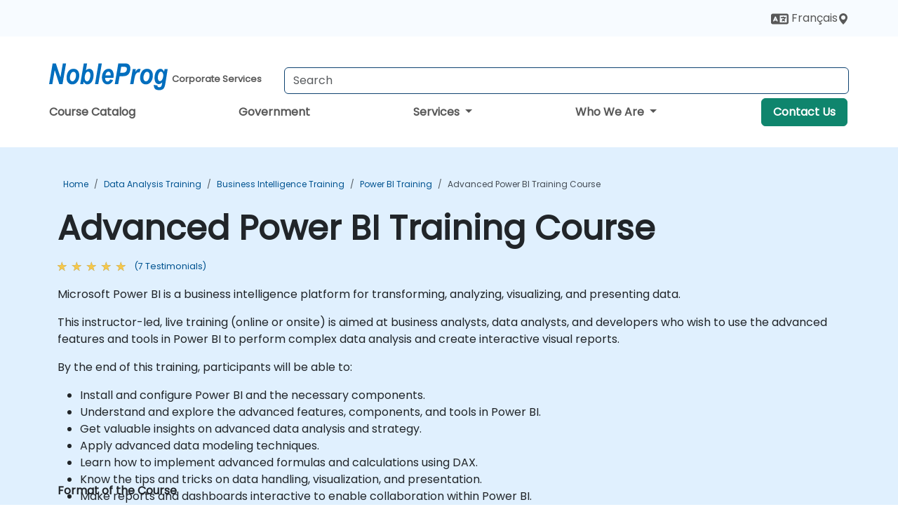

--- FILE ---
content_type: text/html; charset=UTF-8
request_url: https://www.nobleprog.ca/cc/advancedpowerbi
body_size: 72708
content:
<!DOCTYPE html>
<html lang="en" translate="no">
<head>
    <meta http-equiv="content-type" content="text/html; charset=utf-8">
    <meta name="viewport" content="width=device-width,initial-scale=1,maximum-scale=5,user-scalable=yes">
    <meta http-equiv="X-UA-Compatible" content="IE=edge">
    <meta name="HandheldFriendly" content="true">
        <link rel="canonical" href="https://www.nobleprog.ca/cc/advancedpowerbi">
        <meta name="description" content="Microsoft Power BI is a business intelligence platform for transforming, analyzing, visualizing, and presenting data.This instructor-led, live training (online or onsite) is aimed at business analysts, data analysts, and developers who wish to use the advanced features and tools in Power BI to perform complex data analysis and create interactive visual reports.By the end of this training, participants will be able to:Install and configure Power BI and the necessary components.Understand and explore the advanced features, components, and tools in Power BI.Get valuable insights on advanced data analysis and strategy.Apply advanced data modeling techniques.Learn how to implement advanced formulas and calculations using DAX.Know the tips and tricks on data handling, visualization, and presentation.Make reports and dashboards interactive to enable collaboration within Power BI.Learn and explore embedded analytics in Power BI.Format of the CourseInteractive lecture and discussion.Lots of exercises and practice.Hands-on implementation in a live-lab environment.Course Customization OptionsTo request a customized training for this course, please contact us to arrange.">
    <meta property="og:description" content="Microsoft Power BI is a business intelligence platform for transforming, analyzing, visualizing, and presenting data.This instructor-led, live training (online">
    <link rel="alternate" href="https://www.nobleprog.ca/cc/advancedpowerbi" hreflang="x-default">
<link rel="alternate" href="https://www.nobleprog.ca/cc/advancedpowerbi" hreflang="en-ca">
<link rel="alternate" href="https://www.nobleprog.ca/cc/advancedpowerbi" hreflang="en">
<link rel="alternate" href="https://www.nobleprog.ca/fr/cc/advancedpowerbi" hreflang="fr-ca">
<link rel="alternate" href="https://www.nobleprog.ca/fr/cc/advancedpowerbi" hreflang="fr">

        <meta name="keywords" content="Advanced Power BI Training, Advanced Power BI Course, Advanced Power BI Classes, Advanced Power BI Certification">

    <link rel="preload" href="/npfrontend/nplib/css/poppins2.woff2" as="font" type="font/woff2" crossorigin>
    <link rel="preload" href="/npfrontend/nplib/plugins/fontawesome/webfonts/fa-solid-900-cust.woff2" as="font" type="font/woff2" crossorigin>
    <link rel="preconnect" href="https://piwik.nobleprog.com" crossorigin="anonymous">
    <link rel="preconnect" href="https://lhc.nobleprog.com" crossorigin="anonymous">
    <link rel="preload" href="/npfrontend/nplib/css/bootstrap/bootstrap-cust.min.css" as="style">
    <link rel="preload" href="/npfrontend/nplib/css/all.min.css?np032" as="style" media="screen">
    <link rel="preload" href="/npfrontend/nplib/js/jquery/jquery-4.0.0-beta.2.min.js" as="script">
    <link rel="preload" href="/npfrontend/nplib/js/bootstrap/bootstrap.bundle-cust.min.js" as="script">
    <link rel="preload" href="/npfrontend/nplib/js/custom/main.js?np005" as="script">
    <link rel="preload" href="/npfrontend/nptemplates/topmenu.min.js" as="script">
    <link rel="preload" href="/npfrontend/nplib/np_live_chat/np_live_chat.js" as="script">

    <link rel="preload" href="/npfrontend/nplib/js/custom/np-carousel/np-carousel.min.js" as="script">
    <link rel="preload" href="/npfrontend/nplib/js/custom/np-carousel/np-carousel.min.css" as="style" media="screen">
    <link rel="preload" href="/npfrontend/nplib/js/piwik.js" as="script">
    <title>Advanced Power BI Training Course</title>

    <link href="/npfrontend/nplib/css/bootstrap/bootstrap-cust.min.css" rel="stylesheet" type="text/css">
    <link href="/npfrontend/nplib/css/all.min.css?np032" rel="stylesheet" type="text/css" media="screen">
    <link href="/npfrontend/nplib/js/custom/np-carousel/np-carousel.min.css" rel='stylesheet' type="text/css" media="screen">

    <!-- Define Javascript Libraries -->
    <script src="/npfrontend/nplib/js/jquery/jquery-4.0.0-beta.2.min.js"></script>
    <script src="/npfrontend/nplib/js/bootstrap/bootstrap.bundle-cust.min.js"></script>
    <script src="/npfrontend/nplib/js/custom/main.js?np005"></script>
    <script src="/npfrontend/nplib/js/custom/np-carousel/np-carousel.min.js"></script>

<!-- Open Graph -->
<meta property="og:title" content="Advanced Power BI Training Course">
<meta property="og:url" content="https://www.nobleprog.ca/cc/advancedpowerbi">
<meta property="og:image" content="https://www.nobleprog.ca/npfrontend/assets/images/opengraph/nobleprog-website.svg">
<meta property="og:type" content="website">
<meta name="author" content="NobleProg">

    <!-- MATOMO START - PIWIK -->
    <script>
        var _paq = _paq || [];
        _paq.push(['enableHeartBeatTimer', 10]);
        var dimensions = {"dimension4":"www.nobleprog.ca","dimension3":"advancedpowerbi"};
        _paq.push(['trackPageView', window.document.title, dimensions]);
        _paq.push(['enableLinkTracking']);
        (function() {
            var u = "//piwik.nobleprog.com/";
            _paq.push(['setTrackerUrl', u + 'piwik.php']);
            _paq.push(['setSiteId', 2]);
            _paq.push(["setDoNotTrack", 1]);
            var d = document,
                g = d.createElement('script'),
                s = d.getElementsByTagName('script')[0];
            g.type = 'text/javascript';
            g.async = true;
            g.defer = true;
            g.src = '/npfrontend/nplib/js/piwik.js';
            s.parentNode.insertBefore(g, s);
        })();
    </script>
    <!-- MATOMO END -->
    
    <!-- JSERR START -->
        <!-- End JSERR -->

    <link rel="icon" type="image/png" href="/favicon.png">
            <script>
            var Backdrop = {"settings":{"livechat":{"language":"","department":7,"lhc_url":"lhc.nobleprog.com","domain":"https:\/\/www.nobleprog.ca\/"}}};
        </script>
        <script defer src="/npfrontend/nplib/np_live_chat/np_live_chat.js"></script>
    </head>

<body>
    <style>.sales-area-item{color:var(--link-grey);text-decoration:none;text-align:left;} .sales-area-item:hover{color:var(--bs-link-color)}</style>
    <div class="modal fade modal-xl" id="sales-area-modal" tabindex="-1" aria-labelledby="exampleModalLabel" aria-hidden="true">
        <div class="modal-dialog">
            <div class="modal-content">
                <div class="modal-header">
                    <h5 class="modal-title" id="exampleModalLabel">Choose Sales Area</h5>
                    <button type="button" class="btn-close" data-bs-dismiss="modal" aria-label="Close"></button>
                </div>
                <div class="modal-body row">
                    <button onclick="changeArea('1207', 'ca_alberta', 'Alberta', ' +1 604-901-6064','alberta@nobleprog.ca', `IiI=`, `IiI=`, `IiI=`)" class="sales-area-item btn col-6 col-lg-3" data-bs-dismiss="modal" aria-label="Close">Alberta</button>
                    <button onclick="changeArea('1203', 'ca_british_columbia', 'British Columbia', ' +1 604-901-6064','british_columbia@nobleprog.ca', `IjxzdHJvbmc+Tm9ibGVQcm9nIENhbmFkYSBDb3JwLjxcL3N0cm9uZz48YnI+XHJcbjIxMDAtMTA1NSBXZXN0IEdlb3JnaWEgU3Q8YnI+XHJcblZhbmNvdXZlciwgQkMsPGJyPlxyXG5WNkUgM1AzLCBDYW5hZGE8YnI+XHJcbkdTVCMgODM1NjUgNjU3MFxyXG4i`, `IiI=`, `IiI=`)" class="sales-area-item btn col-6 col-lg-3" data-bs-dismiss="modal" aria-label="Close">British Columbia</button>
                    <button onclick="changeArea('1211', 'ca_manitoba', 'Manitoba', ' +1 604-901-6064','manitoba@nobleprog.ca', `IiI=`, `IiI=`, `IiI=`)" class="sales-area-item btn col-6 col-lg-3" data-bs-dismiss="modal" aria-label="Close">Manitoba</button>
                    <button onclick="changeArea('1231', 'ca_newfoundland', 'Newfoundland and Labrador', '+1 438-793-4072','canada@nobleprog.ca', `IiI=`, `IiI=`, `IiI=`)" class="sales-area-item btn col-6 col-lg-3" data-bs-dismiss="modal" aria-label="Close">Newfoundland and Labrador</button>
                    <button onclick="changeArea('1227', 'ca_new_brunswick', 'New Brunswick', '+1 438-793-4072','new_brunswick@nobleprog.ca', `IiI=`, `IiI=`, `IiI=`)" class="sales-area-item btn col-6 col-lg-3" data-bs-dismiss="modal" aria-label="Close">New Brunswick</button>
                    <button onclick="changeArea('1219', 'ca_nova_scotia', 'Nova Scotia', '+1 438-793-4072','nova_scotia@nobleprog.ca', `IiI=`, `IiI=`, `IiI=`)" class="sales-area-item btn col-6 col-lg-3" data-bs-dismiss="modal" aria-label="Close">Nova Scotia</button>
                    <button onclick="changeArea('1199', 'ca_ontario', 'Ontario', '+1 647 977 5839','ontario@nobleprog.ca', `[base64]`, `IiI=`, `IjxwPjxpbWcgYWx0PVwiTm9ibGVQcm9nIG9udGFyaW8gcGxhY2VcIiBjbGFzcz1cImltZy1mbHVpZFwiIHNyYz1cIlwvc2l0ZXNcL2hpdHJhaHJcL2ZpbGVzXC9jYW5hZGEtdG9yb250by5qcGdcIiBcLz48XC9wPlxyXG4i`)" class="sales-area-item btn col-6 col-lg-3" data-bs-dismiss="modal" aria-label="Close">Ontario</button>
                    <button onclick="changeArea('1223', 'ca_prince_edward', 'Prince Edward Island', '+1 438-793-4072','prince_edward@nobleprog.ca', `IiI=`, `IiI=`, `IiI=`)" class="sales-area-item btn col-6 col-lg-3" data-bs-dismiss="modal" aria-label="Close">Prince Edward Island</button>
                    <button onclick="changeArea('1195', 'ca_quebec', 'Quebec', '+1 438-793-4072','quebec@nobleprog.ca', `IiI=`, `IiI=`, `IiI=`)" class="sales-area-item btn col-6 col-lg-3" data-bs-dismiss="modal" aria-label="Close">Quebec</button>
                    <button onclick="changeArea('1215', 'ca_saskatchewan', 'Saskatchewan', ' +1 604-901-6064','saskatchewan@nobleprog.ca', `IiI=`, `IiI=`, `IiI=`)" class="sales-area-item btn col-6 col-lg-3" data-bs-dismiss="modal" aria-label="Close">Saskatchewan</button>
                                    </div>
            </div>
        </div>
    </div>
    <nav id="contact-nav" class="container-fluid">
        <div class="container d-flex align-items-center justify-content-lg-end overflow-hidden" style='column-gap:14px; '>
                        <div id="lang-switch-links2">
                    <a title='Select Site Language' href='/fr/cc/advancedpowerbi'><svg height='20px' viewBox='0 0 640 512'><use xlink:href='/npfrontend/assets/icons.svg#icon-lang-switch'></use></svg><span class='d-none d-lg-inline'> Français</span></a>               </div>
                            <a href="#" data-bs-toggle="modal" data-bs-target="#sales-area-modal" id='selected-sales-area-anchor' title="select region where you want a training">
                <svg viewBox="0 0 16 16" width="16" height="24"><use xlink:href="/npfrontend/assets/icons.svg#icon-map-maker"></use></svg>
                    <span></span>
                </a>
                        <a id="selected-phone-anchor" class='d-none' href="tel:" rel="nofollow" onclick="return window.innerWidth < 768;" title="Phone number for contact us">
                <svg width="18" height="18" viewBox="0 0 24 24"><use xlink:href="/npfrontend/assets/icons.svg#icon-phone"></use></svg>
                                                <span id="selected-phone-anchor-text"></span>
            </a>
            <a href="mailto: ?>" id="selected-email-anchor" class='d-none' title="Contact us by email">
            <svg width="18" height="18" viewBox="0 0 24 24"><use xlink:href="/npfrontend/assets/icons.svg#icon-envelope"></use></svg>
                <span class="np_mail" id='selected-email-anchor-text'></span>
            </a>
            <a class="btn-green btn-contactus d-lg-none" href="/contact-us">Contact Us</a>

                    </div>
    </nav>
        <script> const language_url = ''; getContactInfo(language_url); </script>

    <div id="choose-country-region" class="container topmenu">
        <nav class="navbar navbar-expand-md">
            <div class='d-flex w-100 justify-content-between'>
                <div class="d-flex align-items-md-end align-items-start flex-column flex-md-row w-100 gap-md-1">
                    <a href="/" title="Advanced Power BI Training Course" class="d-flex w-md-50">
                        <svg width="169" height="50" viewBox="0 0 169 30">
    <use xlink:href="/npfrontend/assets/icons.svg#logotype" />
</svg>
<svg width="154" height="50" viewBox="0 0 190 50" >
    <g><text x="8" y="40" font-weight="bold" fill="var(--link-grey)">
        Corporate Services
    </text></g>
</svg>                    </a>
                    <form id="searchBarForm" method="GET" action="https://search.nobleprog.com" target="_blank" class="flex-grow-1 w-100 w-md-50" style="padding-left: 12px;">
                        <input type="text" name="q" style="border: 1px solid var(--bg-blue-dark);" autocomplete="on" class="form-control" aria-label="Search Courses" placeholder="Search" size="10" maxlength="128" required="">
                        <input type="hidden" name="np_site" value="www.nobleprog.ca">
                        <input type="hidden" name="lang" value="en">
                    </form>
                </div>
                <div class="mobile-menu">
                    <button class="navbar-toggler collapsed border-0" type="button" data-bs-toggle="collapse" data-bs-target="#navbarSupportedContent" aria-controls="navbarSupportedContent" aria-expanded="false" aria-label="Toggle navigation">
                        <span class="navbar-toggler-icon"></span>
                        <span class="navbar-toggler-icon"></span>
                        <span class="navbar-toggler-icon"></span>
                    </button>
                </div>
            </div>
            <div class="topmenu-navs collapse navbar-collapse" id="navbarSupportedContent">
                <ul class="nav-tabs navbar-nav" style="align-items: baseline;">
        <li class="col-md-auto menu menu-link lowercase"><a class="d-block" href="/training">Course Catalog</a></li>
    <li class="col-md-auto menu menu-link lowercase"><a class="d-block" href="/government">Government</a></li>
    <li class="col-md-auto menu dropdown nav-dropdown">
        <a class="dropdown-toggle main-nav-dropdown-toggle" data-bs-toggle="dropdown" href="#">
            Services            <b class="caret"></b>
        </a>
        <ul class="dropdown-menu main-nav-dropdown dropdown-index dropdown-menu-end">

                                <li><a class="d-block" href="/managed-training-services">Managed Training Service</a></li>
                                    <li class="dropdown dropdown-sub-menu-container dropend">
                        <a class="dropdown-toggle dropdown-toggle-sub-menu" href="#" id="dropdownSubMenu" data-bs-toggle="dropdown">
                            <span class='dropdown-sub-menu-title'>
                                Reskilling                            </span>
                            <b class="caret"></b>
                        </a>
                        <ul class="dropdown-menu dropdown-sub-menu" aria-labelledby="dropdownSubMenu">
                                                            <li><a class="d-block" href="/what-is-reskilling">What is Reskilling?</a></li>
                                                            <li><a class="d-block" href="/our-approach">Our Approach</a></li>
                                                            <li><a class="d-block" href="/our-experience">Our Experience</a></li>
                                                            <li><a class="d-block" href="/our-bootcamps">Our Bootcamps</a></li>
                                                    </ul>
                    </li>
                                <li class="dropdown dropdown-sub-menu-container dropend">
                        <a class="dropdown-toggle dropdown-toggle-sub-menu" href="#" id="dropdownSubMenu" data-bs-toggle="dropdown">
                            <span class='dropdown-sub-menu-title'>
                                Consultancy                            </span>
                            <b class="caret"></b>
                        </a>
                        <ul class="dropdown-menu dropdown-sub-menu" aria-labelledby="dropdownSubMenu">
                                                            <li><a class="d-block" href="/consultancy">Our Approach</a></li>
                                                            <li><a class="d-block" href="/case-studies">Case Studies</a></li>
                            <li class='list-group-item'>
            <form action='/enquiry-v2?type=consultancy' method='GET'>
                <input type='hidden' name='type' value='consultancy'>
                <button class='btn btn-link text-decoration-none' >Consultancy Enquiry</button>
            </form>
        </li>                                <li><a class="d-block" href="/consultancy-catalogue">Consultancy Catalog</a></li>
                                                    </ul>
                    </li>
                                <li><a class="d-block" href="/instructor-led-online-training-courses">Training Delivery Platform</a></li>
                
        </ul>
    </li>

    <li class="col-md-auto menu dropdown nav-dropdown">
        <a class="dropdown-toggle main-nav-dropdown-toggle" data-bs-toggle="dropdown" href="#">
            Who We Are            <b class="caret"></b>
        </a>
        <ul class="dropdown-menu main-nav-dropdown dropdown-index dropdown-menu-end">

                                <li><a class="d-block" href="/about-us">Who We Are</a></li>
                                    <li><a class="d-block" href="/reason-for-existence">Reason for Existence</a></li>
                                    <li><a class="d-block" href="/certifications">Partners & Affiliations</a></li>
                                    <li><a class="d-block" href="/training-methods">Training Methods</a></li>
                                    <li><a class="d-block" href="/clients-and-references">Clients</a></li>
                                    <li><a class="d-block" href="/resources">Resources</a></li>
                                    <li><a class="d-block" href="/e-certificate">E-Certificate</a></li>
                                    <li><a class="d-block" href="/testimonials">Testimonials</a></li>
                                    <li><a class="d-block" href="/careers">Careers</a></li>
                                    <li><a class="d-block" href="/terms-and-conditions">T&C</a></li>
                                    <li><a class="d-block" href="/faqs">FAQ</a></li>
                
        </ul>
    </li>

    <li class='col-md-auto menu menu-link lowercase d-none d-lg-block'>
        <a class="btn-green btn-contactus" href="/contact-us">Contact Us</a>
    </li>
    
</ul>

<style>
    .course-catalogue-menu .columns:hover{
        background-color: inherit!important;
    }
.dropdown-sub-menu-container .dropdown-menu {
    display:none;
    margin-top: 0;
}
.dropdown-sub-menu-container:hover>.dropdown-sub-menu {display:block}
.dropdown-sub-menu-container.dropend .dropdown-toggle::after{
    border-top:0.35em solid transparent;
    border-bottom:0.35em solid transparent;
    border-left:0.35em solid
}

@media screen and (min-width: 769px) {
    .dropend:hover>.dropdown-sub-menu {
        position:absolute;
        top:0;
        left:100%
    }
    .dropdown-toggle-sub-menu>span {
        display:inline-block;
        width:90%
    }
}
</style>
<script async src="/npfrontend/nptemplates/topmenu.min.js"></script>            </div>
        </nav>
    </div>

    <!--CONTENT CONTAINER-->
    <main id="content-container">
        <!-- BANNER SECTION -->
<div class="course-banner banner-header lightblue course">
    <!-- BREADCRUMBS -->
    <div class="container main-breadcrumb">
        <div class="row col-md-12">
                <nav aria-label="breadcrumb">
        <ol class="breadcrumb">
                                <li class="breadcrumb-item">
                        <a href="/">Home</a>
                    </li>
                                    <li class="breadcrumb-item">
                        <a href="/data-analysis-training">Data Analysis Training</a>
                    </li>
                                    <li class="breadcrumb-item">
                        <a href="/business-intelligence-training">Business Intelligence Training</a>
                    </li>
                                    <li class="breadcrumb-item">
                        <a href="/power-bi-training">Power BI Training</a>
                    </li>
                                    <li class="breadcrumb-item active">
                        <a href="/cc/advancedpowerbi" class="last-breadcrumb">Advanced Power BI Training Course</a>
                    </li>
                        </ol>
    </nav>
        </div>
    </div>
    <!-- HEADERS-->
    <div class="container course-header">
        <div class="row">
            <div class="col-md-12">
                <h1>Advanced Power BI Training Course</h1>
                                    <!-- AVE RATING FOR THE Course - STARS -->
                    <a class="category-stars d-none d-sm-inline-block my-0" href="#course-comments-content">
                        <div class="ratings">
                            <div class="empty-stars"></div>
                            <div id="discount-colored-star-main-advancedpowerbi" class="full-stars" data-rating="4.7142857142857"></div>
                        </div>
                        <span class="feedback">
                            (7                            Testimonials)
                        </span>
                    </a>
                                                <div class="outline-overview-text">
                    <div class="full-description elipsis5"><p>Microsoft Power BI is a business intelligence platform for transforming, analyzing, visualizing, and presenting data.</p><p>This instructor-led, live training (online or onsite) is aimed at business analysts, data analysts, and developers who wish to use the advanced features and tools in Power BI to perform complex data analysis and create interactive visual reports.</p><p>By the end of this training, participants will be able to:</p><ul><li>Install and configure Power BI and the necessary components.</li><li>Understand and explore the advanced features, components, and tools in Power BI.</li><li>Get valuable insights on advanced data analysis and strategy.</li><li>Apply advanced data modeling techniques.</li><li>Learn how to implement advanced formulas and calculations using DAX.</li><li>Know the tips and tricks on data handling, visualization, and presentation.</li><li>Make reports and dashboards interactive to enable collaboration within Power BI.</li><li>Learn and explore embedded analytics in Power BI.</li></ul><p><strong>Format of the Course</strong></p><ul><li>Interactive lecture and discussion.</li><li>Lots of exercises and practice.</li><li>Hands-on implementation in a live-lab environment.</li></ul><p><strong>Course Customization Options</strong></p><ul><li>To request a customized training for this course, please contact us to arrange.</li></ul>This course is available as onsite live training in Canada or online live training.</div><button type='button' onclick='toogleClosestReadMore(this)' class='rmlink'>Read more</button>                </div>
            </div>
        </div><br><br>
    </div>
</div>
<div class="container alerts">
    <div class="row">
        <!-- Enquiry submit alter/ Show this when enquiry submitted successful -->
        <div class="alert alert-success enquiry-submit-msg" role="alert">
            Thank you for sending your enquiry! One of our team members will contact you shortly.        </div>
        <!-- Booking submit alter/ Show this when booking submitted successful -->
        <div class="alert alert-success booking-submit-msg" role="alert">
            Thank you for sending your booking! One of our team members will contact you shortly.        </div>
    </div>
</div>
<!-- Course Details -->
<div class="full-course-content">
    <div class="container">
        <div class="row">
            <div class="col-md-12">
                <style>
.course-sub-details strong {
    font-weight: 400;
    font-size: 1.1rem;
    color: #000;
}
</style>
<div class="row">
    <div class="course-details col-sm-6 pt-5">
                <section>
            <h2>
            <i class="fa fa-clipboard"></i>
                Course Outline            </h2>
            <div id="outline-container" class="course-sub-details"><p>Introduction</p><ul><li>Overview of Power BI features and architecture</li><li>Advanced tools and data analysis in Power BI</li></ul><p>Getting Started</p><ul><li>Installing Power BI and other components</li><li>Data strategies for efficiency</li><li>DAX language fundamentals</li></ul><p>Managing Data</p><ul><li>Querying and aggregating data</li><li>R integration and M query</li><li>Importing and transferring data</li><li>Pivoting and unpivoting data</li><li>Transposing and joining data tables</li><li>Tips and tricks on advanced functionalities</li></ul><p>Advanced Data Modeling</p><ul><li>Working with tables and dimensions</li><li>Defining data granularity</li><li>Working with relationships and cardinality</li><li>Creating measures using DAX</li><li>Optimizing models for performance</li><li>Fixing common issues in modeling</li></ul><p>Advanced Rules and Calculations using DAX</p><ul><li>Creating tables using a formula</li><li>Applying conditional functions</li><li>Filtering multiple tables</li><li>Working with disconnected tables</li><li>Working with variables in DAX</li><li>Calculating and filtering context</li><li>Working with dynamic measures</li></ul><p>Advanced Visualizations, Reports, and Dashboards</p><ul><li>Visualization types in Power BI</li><li>Customizing visual elements</li><li>Creating Power BI maps visualization</li><li>Creating Power BI visuals with R</li><li>Using filters and slicers in reports</li><li>Enhancing visual elements for reports</li><li>Creating an automated flow with Power Automate</li><li>Creating Q&amp;A visual in reports</li><li>Optimizing dashboards for mobile devices</li><li>Tips for designing effective dashboards</li></ul><p>Working with Embedded Analytics in Power BI</p><ul><li>Setting up the analytics environment</li><li>Exploring Power BI REST APIs and client APIs</li><li>Practical examples and use cases</li></ul><p>Troubleshooting</p><p>Summary and Next Steps</p></div>
        </section>
            <section class="mt-5">
            <h2>
                <i class="fa fa-check-circle"></i>
                Requirements            </h2>
            <div class="course-sub-details" id="requirements-container">
                <ul><li>Experience with Power BI</li><li>Familiarity with DAX language</li></ul><p><strong>Audience</strong></p><ul><li>Business analysts</li><li>Data analysts</li><li>Developers</li></ul><p>96% de satisfaction client</p>            </div>
    </section>
            </div>
    <div class="col-sm-1"></div>
    <div class="col-sm-5 course-right-col">
        <div class="head-course-duration mt-3">
            <i class="fa fa-clock">&nbsp;</i><span>21 Hours</span>
        </div>
        <style>.consultancy-enquiry-btn, .consultancy-enquiry-btn:hover{border-color:#198754;color:#198754;font-size:18px} .course-sub-details h3{font-size:1.2rem}</style>
<div class="header-bts mt-3 mb-3 d-flex flex-column gap-3">
    
        <button type="button" class="btn btn-lg btn-success enquiry-btn col-sm-12" id='default-enquiry-btn-modal' data-bs-toggle="modal" data-bs-target="#myModalGetQuote">
        COURSE ENQUIRY        </button>
            <button type="button" class="btn btn-lg btn-default enquiry-btn consultancy-enquiry-btn col-sm-12" data-bs-toggle="modal" data-bs-target="#myModalGetConsultancyEnquiry">CONSULTANCY ENQUIRY</button>
        <link href="/npfrontend/modules/course/css/_public-booking-part-one.min.css" rel="stylesheet" type="text/css" fetchpriority="low">
<div class="public-booking-part-1 my-0">
    <form method="POST" name="public-booking" class="bookForm mt-3">
        <div class="row form-inline ">
            <div class="col-sm-12">
                <p class="text-center mb-0"><span>Number of participants</span></p>
            </div>
            <div class="col-sm-4">
                <button type="button" class="btn btn-lg no-participants" id="book-btn-minus" aria-label="number of participants remove"><i class="fa fa-minus" aria-hidden="true" >&nbsp;</i></button>
            </div>
            <div class="col-sm-4">
            <input type='text' class="form-control datebox text-center" name="no_of_participants" id="no_of_participants" value="4" min="1" onkeydown="return false" aria-label="How many participant will be on the course?" onfocus="this.blur()">
            </div>
            <div class="col-sm-4">
                <button type="button" class="btn btn-lg no-participants" id="book-btn-plus" aria-label="number of participants add" ><i class="fa fa-plus" aria-hidden="true">&nbsp;</i></button>
            </div>
        </div><br>
        <div id='booking-information-row'>
            <div class="form-check" style="margin-top:-1rem;">
                <input id="online-booking" class="form-check-input" type="radio" name="bookingType" value="online">
                <label class="form-check-label" for="online-booking">
                Online                </label>
            </div>
            <div class="form-check mt-3 mb-3">
                <input id="classroom-booking" class="form-check-input" type="radio" name="bookingType" value="classroom">
                <label class="form-check-label" for="classroom-booking">
                Classroom                </label>
            </div>
            <div class="booking-venues mb-3">
                <div class="dropdown-location" id="dropdownLocation">
                    <div class="selected-location" onclick="toggleDropdown()">Select Location</div>
                    <ul class="location-list" id="locationList">
                    </ul>
                </div>
                <p class="booking_venue_error" style="color:red;display:none;">Please select a Venue</p>
            </div>
        </div>
        <div class="text-center booking-form-book-btn">
            <input type="button" class="col-md-12 btn btn-lg btn-success w-100 btn-get-booking" value="BOOK">
            <p><span>
                  Price per participant            </span></p>
        </div>
                <div class="text-center booking-form-quote-btn booking-form-single-quote-btn" style="display:none">
        <input type="button" data-bs-toggle="modal" data-bs-target="#myModalGetQuote" class="col-md-12 btn btn-lg btn-success btn-get-quote w-100" value="COURSE ENQUIRY">
        </div>
    </form>
        <div class='book-footer' style='margin-top:16px'><p>Runs with a minimum of 4 + people. For 1-to-1 or private group training, request a quote.</p></div>
    </div>

<script>
let coursePrices = 'H4sIAAAAAAAAA+2dW4/bRpaA/wphLOYp3aj7xW9229l4EtsZt7MBZmYhsCW6m7Ca7KGkdoyB//ueoiipeCnWKWeTLDZqBEmrdFRS1Px47qf+/aQpbsu62jx5+u8ny3xBOXW/bcvVk6eHx9/Aw+26gIWrfH2bN59hZZOvi80ib4p8L5evb4pmm8Mzj0W1Kw7bGcW1dL8/Hjbcr4y2zC6y1/lyXdSr7Md1viyyV6/cXh9WS5BRhFwSAo8fmnK537v9lM3tk6eKGf3NkyX8Zoj7rbl9WB1W89XDk6fU8FbALTuRL988YYcXG8rE/[base64]/Z5Aclllxq9+nsYRNGrOHdJpoSftqE00vh/fDJ/ehACLam5Lg3M4x0e1thyHFvWJ/Yzcl8+QI7ADUdJYt/7hihfPFsvS13m8VVUW2boofXrOCYur1YthfLjmIdd5SjwKOERslrZQLoca5j6CnVvnoKPSVVGnpSMhx6Vos4esJyHQCPMctj4AnZ/o9NgccUZWngCS65L6RD3Nn2Vzx3Yv/Hm0KNM2ERqLm/a4AzLpVJ5MwqcalPPyaEGTdGxzBzMl++HECjwvT1Hzw+YfNydV9X27rCK0AJd1/WI3S/Mt4zu/i2bDbb7Pi41YMnGJmWCBY1pSyCohOZJtEKZiMgCrhGWk0zhSLVQiWhyC2VfaEQi/BxeFwNSthOB/Wg4t49N6AHmVYhPWiU1Wl6kFJ1STF6EO6OIkkPEsJCqg++RRrnkVn4bDys+6Ty7n0YJsECsigmmbZKxlQfyMBVdqSSEdaj0j0+EfS8Kbfl5i67qte7+5syn6DzZi+yWJ5Eepj+V14t691j0Vy8e34FSrTKV/ni+a5cr8rqtofvvOTpQ/Xksr1c5sl1VFuJ0bCW8piCdSIB/cqIiepXIkKmrSQ8Ub8SitOv2mqEfhU2bNrCFcuiGpYaGdKw3KSatnYoFEJaGZpm2hqA7CDg/h3i22qFMW01mzFt4TZHE1Wu4kiVK5WKqlyQ8eFWA7iVz1G53NbNV0HtNK0e6V49sTl4n+/viuzZtil39yc4pcbAqa2NwelEQn5n3PiVNGj8glGQ6ndKpN8JPm1c4WrDwl4niXudhAa9TmNSvU7KkV4nk4lep7aXHpksZAszoTjK7YT9wl4nSUWTELTXyW3c6+TWY1ORfjyoXfBU766p8pupgFAMTkaZkrRHZ7c02t3FhoptU2/rT5UHp0LZw9ZE7WFrAvYwwCnicOpgUEiTNHNYMC5xcBKFgVOFPFMw1HnUFBYmaApbbRPhZBYbEoL3SYMTfEEcnJKi4FQiDKcyOtEstkZh4WQiDicTBzRdILWv3fYrE/[base64]/[base64]/b/HwjUg43MpB1j6eu0Y9vwKLOGurpjqUdktTewPqvPHfFl+KJcjs5bjPEMe9wx5yDO0SkXNWsNnzForUzMlBpspYQKTKVFkLlMi4+4hOEpBDQoqNDFTwrGZEkoSMyUU6R6CpY/KmzB+aebyJqkOopEch2pS4uSbQ7izz9N+JYRT83GYdDyjdEbpz45SB9PHYl1/qvKe7jusnYD6/[base64]/HFe+Ru/ZfSy2x6zthWO7/S+6/2bPd5uyKjbjmlVmcbFTGY+dyhCyIpoVhEsqiKxOrKcBYwqJrCCYWnE5VyuueDxrz1Qwa29kamKQYBODxOhEZA2uVpxTXOj0kAiaJlbIVGIZMkTDtI4nBkHmhOx9/rAuFk25ui162PrrJ7Reu9XsXbf6dfjyCXz59HuA1n1RfFpVAPH7Zld9zN7V+eqscs8q96xyD/w+1M12cV/Xq77W9ZZPZP0Ii9nrbjEVXvfiRfvixfOm+LS4BlVabHssB0SmPgCQ7USyo8jviDTgEkVahKroqEysouNGopEmGKRlsIxOERUHulUe00DzxB4S0P/IMjoiUxUyxyYzDaaMDnaZqdSRxKbmMg1aIYMNFQWae7EjakiPZPfYV45Vua1vpoJG96en+lqX0JbM/LZYPGuf6Svg8dOnt/u5rKryobi9AKmsk8qOUh2zGtdyyeMtlzyc6jTRyK8UM5FfwC412YktfjUcEfi1skvaTWc7OY2Cq1QIXFCXqd0mYLPgAr+cpYEL3y1SE0utEIFfuCWRSxpOdxo/7I5Kd8JtFpnuJNprGAikO0HGD/[base64]/b0Wtuk8VCvy21eLfaFBD6jE0+f3vS7fF1+yH+58IWGxQi/R68klfF2LB1sxxIkMTYklMZZpEpgZhHsO7unzVETDwxpHS6+S/YjJdaP5ImBIc6tuDyJSM2DxXcUM5oAzOEZcI1KjAvB3RNZE8vhTh+tvQMZv/aO98FVfMxQGrROc+qRLtXjbV2F0K5Zfc5+vsubD16JkMSVCMl4iZD8zUqEUptILLaJRHCCKRHSs3MJ/PhgqESIiWCIx55ueMgSIYktEWKJzViEK1QTM3wjqAohMT+kAG5qiTFbje3Ggt+iRqmrpvfU6ipvtvf1bnvXY/S0ekLqhbeWwOrxZTFVOys48TEOHZYBxUtRo0eUiY4ecSIBi9nSKOJC2hm/kyUirjS2T+x/w+/0e/tCfqcwQb+TizTEGXyfSL9TpCHOtLY47UslJhjEFNxqZ4JBXKV2jSls15jUOu53au0jvm12Td3De79yYup99zgB6zZdOlDCh7XBxgDqVX1/XzTLMl//IYmWc+70nDv9v5w7pUr3Uy3Kh+jtdpt/mnJr62qbN2U9RFNoZUS/JrdbGu4JZD5rR4Blf3G6dJmvP/hVSaiYkybRmJMTCZEZjzmpYMwJHMxUMrExJ24xMScRjjkpFs+ksHDMycjEmBMnyJgTcJkYc7LYmBPcG3BczqVAeWrMyaBjThoRc9KqF7EVIy9TTFHEBc9+bIrNfszegR+Dq+pjUX4oC1b1xScVaDHjZJrUIgKLLSIQjGKcTDlngSoZb4oGx/APcTJtWvyHCGRhn0IZoFbqucSHIiyVIottijbcxJ1Mbvqj8PrZSEb8bOTboxrDKji7+K68vZuq/Bk85c0VyZumLC6EzdzzIyuUElTtgGXR2gEnEojTwoUSnWm3t9UmZ9qp1JmxDNkmDTdkRJxWB+O08D7xmbGCBOO08EHTlJ2AN0TNjDUicWYsQfZIw50CFaZtv80ApWDYp7ZIG+wMWW3jUVqQ6Y0WGURpe9U+5WYD/+S72wQ71GlLOdKfvhWaefs6W7RsPuWfvZkilKOynkrHoFR7I3IqhqOiI9QFD45QJypVf0qs/mSKY7KecmZ2gVDRQZPMsqD6hPtNat5T4XxDV3KfmPeU4UynNKhMp+Yz0wrc04mpToJOdcr4FBGQ6bE4TJn0CtPf5h8fy/V6qvI9gCKjdBSs2S+NdwUQfy6rTTvNudeqSVGRGqWjkRonEqDRRDUk/DmC/[base64]/Uau/[base64]/rrAXpY9M/8OS6lQMomBhUwPrEvYMqyq3pXORVa75ozpmdMz5iehuGV2+VdURVNj9PTqjewzltLUqfjKV5ubWJjhyrLvm2KVQFAfuzUanYG9gzsGdgDsE03zHxxV67XPWj7z4zHn4Ot2q4nqVk9oWb9CG/W270bxHec6fXyl+VdXt16Xut58noM4fPk9QHC//8mr2+WeXNTN/Xutt9h4q97J4z0VlPCTP3W6m5pcuPD+dGUZK/LtdPFp7l8Z6P5rIPPOtjXwZ/ybdGs637/yHHRy1SelpIs5vHsaLc23hfULTUke1M327sPZbFeZS+a8rHIXIb0TOyZ2DOxx2YS3S8eco+9yXdNWS2L7OXqU96sslebdT55GtFDK7YoWrEhue5ovk256rdvHhcnWjUvvCePBbcCVXArSAxVu68snSy4jU/YUzQ4YU/SxAPDJFHIglvMUZhC0lBOBy49GS24hYs8ZBtzIxJBtRqZ01GaJR4hTZG2MfxhUGdIk1BOh4N2SD1AmmLHIsj4KbVOxsdUDDD106JXdzlove226M6PTeLTVUD0I1H7lcD2F9egn7e7h+zvdfX7uq/WxnWpDepSRlK9V4JNugI8qMqiGfdVcUTaVf0huvS3S7tqnC4Vc6W4wiRnXpFV8QzuDXFdSvxzw4YnSfcOkv7brrgplhN0/uvwRA/LH4ob8C9vq2L3YXFwORddqYMP65yc/+b/3BFSWHijC+8V4SHzBnUwvDHRg+GdSEDhUs6j4ah9u8ZkOEonzuET0uIULthQCIVLwhNtjRLxYBQLzeBjlKQeDC+xB8ODZOIkIuwMPmkxlYLgDs1NIuKJE205fG24FhdieFTjgkzvcM4+zMqH+XXtcMmnosbTOO+nXw7iTt3aeFvwX98VVZH9UDwWm3/5o/04akCmZtEBmU4koGdVfECmmRuQaVMHZFrsgEzBMYNK5OygEqXiAzJ5eECmJYkDMjlFDshkzpBIqz7Ewsk1akCmnR+QCd5Poq612AGZBjEg0wwGZEoxtFqlmGbpp6p8LJqNKxYcVSRR3AHxPFbN60SmeTI23jS2nw0w2TRmT8VpyDYVhR37QzBjC5gMt6kQFS3kJW2/xnSbCkk8SgVsQWTLmKUsqZCXaR48G55SVA28mtNsnKbO8ZLoOV6uczfGDsj4qk0NVJsa2altaS1auzn2Rs2bUo53vciu87LaFtm3tT/[base64]/rlUJZ8o+ON2YlsfzxflLxkn56RlC9g5aXlOWgI5t/m2rIp818P0uHji6T9PSzhMDy9YOOdxma/vp6YGBYXGb+ymznZCY88TN67ExseV2NC4EktpvE1NBtvUWOq4Eo0+M4wbBMhchPWrjA4r4ZQEh5VoldiL7U58QHqeOtHedadkolKa1KLODNMi2KYmSOrcEqWRDCtGowyDjH/o7mPeL9Pdr/gH4j6mBFhbbTrRocbpcE93PmdelcU6+2t9V23qKntegxH82CVHz6fsnk/Z7aH/pz1lF5goN31G2xWPp+5xAqODAQyHtcGewOiqaEtsl3fFY3GeBH22g8928NAOfqhdLHWxPEaGvIN0/[base64]/hsBZ+t4FNZ32C+Zm+85nW++Zi7Pu1P+VTp7ab/dI/Xd8VtWeUX7+rP+XrxPK8+Lp7vyvWqrG57CM+Ieb2snlDmhDJP6FDTh5r+Z2x0+p8TCdb0RYsdpAoWO3BDEmv6FMHW9CEG5AoyNyDXqPh8ec1DMSdGaeKAXO7Ox0TB7GqL06r6FLJGV1rMuFzwk+ZaTI1InC/PqUSfdm2i43KdjF/8IAbFD2JEcz05dWUOZVfuMBosKMf3Cdj54ru3r19mr968yf6SXf/06v3L6+z62fX3z96/ffsmu3770/vvzlX1rfo9V9X34s9/1qr6ptVsPWa7paH2S2S2NY3thLls6WhrV5A7p1oZ7ohQEj8ilASPCOU8WsHkDnwOluWq1PMDDfr8QIs5vUXo2aGgLD4UlIngUFAjTvdA7BFIyKGgROvEigmFGwrKvZvnbDxqtoDJXbGpASl0AYWKDwUFmW4oKGzTFPf1tpi4/Ccv+vGFPnl5jy9oxFU8ca0GLtCJK3LyMpy49BDX28RVFb+UJq6Y0GUycVkgroWpv/jkn7m9Ce+apqiWn10r4LMXT04Li4em+FD+0q7/h7++2X3Yr8Ni9bBob4qLD3Vzn2+fPP3Hf3/5H6gRjrKUwQAA';
let booking_duration = '21';
let course_name = "Advanced Power BI Training Course";
let book_btn_text = "BOOK" + " - ";
let course_code = 'advancedpowerbi';
let codename = 'hitraca';
</script>
<script src="/npfrontend/modules/course/js/fflate.js" defer></script>
<script src="/npfrontend/modules/course/js/_public-booking-part-one.js?np007" defer></script>
    </div>

<script src="/npfrontend/nplib/js/jquery/jquery.validate.min.js" defer></script>
<!-- Modal -->
<div class="modal fade courseModal" id="myModalBooking" tabindex="-1" role="dialog" aria-labelledby="myModalBookingLabel">
    <div class="modal-dialog" role="document">
        <div class="modal-content">
            <div class="modal-header">
                <h3 class="modal-title" id="myModalBookingLabel">
                  Advanced Power BI Training Course -
                  Booking                </h3>
                <button type="button" class="btn-close" data-bs-dismiss="modal" aria-label="Close"></button>
            </div>
            <div class="modal-body">
                <div class="main-booking-part-2">
                    
<form id="courseBookingForm" method="post" action="">
    <input id="course_name" type="text" name="course_name" value="" readonly hidden>
    <input id="location_type" type="text" name="location_type" value="" readonly hidden>
    <input id="duration" type="text" name="duration" value="" readonly hidden>
    <input type="text" name="participants" readonly hidden>
    <input id="course_price" type="text" class="booking-price-display" name="course_price" value="" readonly hidden>

    <div class="form-group">
        <label for="full_name">Full Name *</label> <span class='public-booking-full-name-error'></span>
        <input id="full_name" type="text" class="form-control" name="full_name">
    </div>
    <div class="form-group">
        <label for="email">Email *</label> <span class='public-booking-email-error'></span>
        <input id="email" type="email" class="form-control" name="email"  autocomplete="email">
    </div>
    <div class="row form-group">
        <div class="col-6">
            <label for="phone">Phone *</label> <span class='public-booking-phone-error'></span>
            <input id="phone" type="text" class="form-control" name="phone"  autocomplete="tel">
        </div>
        <div class="col-6">
            <label for="job_title">Job Title</label>
            <input id="job_title" type="text" class="form-control" name="job_title">
        </div>
    </div>
    <div class="form-group">
        <label for="company_name">Company Name</label>
        <input id="company_name" type="text" class="form-control" name="company_name" >
    </div>
    <div class="form-group">
        <label for="address_1" >Address 1 *</label> <span class='public-booking-address-1-error'></span>
        <input id="address_1" type="text" class="form-control" name="address_1" autocomplete="address-level1">
    </div>
    <div class="row form-group">
        <div class="col-6">
            <label for="city">City *</label> <span class='public-booking-city-error'></span>
            <input id="city" type="text" class="form-control" name="city">
        </div>
        <div class="col-6">
            <label for="state_province">State / Province</label>
            <input id="state_province" type="text" class="form-control" name="state_province">
        </div>
    </div>

    <div class="row form-group">
        <div class="col-6">
            <label for="country">Country *</label> <span class='public-booking-country-error'></span>
            <input id="country" type="text" class="form-control" name="country" autocomplete="country">
        </div>
        <div class="col-6">
            <label for="post_code">Postcode *</label> <span class='public-booking-post-code-error'></span>
            <input id="post_code" type="text" class="form-control" name="post_code" >
        </div>
    </div>

    <div class="row form-group">
        <div class="col-6">
            <label for="booking_starts">Start Date</label>
            <input type='date' class="form-control" min="2026-02-02" name="course_start_date" id="booking_starts" autocomplete="off" >
            <span class='course-start-date-error'></span>
        </div>

        <div class="col-6">
            <label for="tax_id">Tax ID</label>
            <input id="tax_id" type="text" class="form-control" name="tax_id">
        </div>
        <p style="padding: 5px 10px;margin-bottom:0px;font-size:.75rem;">
            Dates are subject to availability and take place between 09:30 and 16:30.        </p>
    </div>

    <div class="row form-group" style="align-items: baseline;">
        <label for="payment_method1" class="col-3 mb-0" style="padding-right:0;font-size: 1rem">Payment *</label>
        <div class="col-5" style="padding-right:0">
            <input id="payment_method1" class="form-check-input" type="radio" name="payment_method" value="bank_transfer" checked>&nbsp;
            <label for="payment_method1" class="form-check-label">Bank Transfer (Invoice, PO)</label>
        </div>
        <div class="col-4" style="padding-right:0">
            <input id="payment_method2" class="form-check-input" type="radio" name="payment_method" value="credit_debit_card">&nbsp;
            <label for="payment_method2" class="form-check-label">Debit / Credit Card</label>
        </div>
    </div>
    <div class="form-group">
        <label for="comments_and_remarks" >Comments</label>
        <textarea id="comments_and_remarks" class="form-control" name="comments_and_remarks" style="height:8rem;"></textarea>
    </div>
    <div class="form-inline row mt-2">
        <div class="col-md-1">
            <input type="checkbox" name="terms_and_conditions" value="1">
        </div>
        <div class="col-md-11">
            <p style="font-size:.88rem;"><a href="/terms-and-conditions" target="_blank">Terms and Conditions * </a><span class='public-booking-terms-and-conditions-error'></span></p>
            <p style="opacity: 0.5;font-size:.75rem;margin-top:-16px;">I am an authorised representative of the above named client and I wish to book the above courses or services in accordance with NobleProg Terms and Conditions and Privacy Policy.</p>
        </div>
    </div>
    <div class="form-inline row">
        <div class="col-md-1">
            <input id="inform_me_about_discounts_and_promotions" type="checkbox" name="inform_me_about_discounts_and_promotions" value="1" checked>
        </div>
        <div class="col-md-11">
            <p style="font-size:.88rem;" for="inform_me_about_discounts_and_promotions">Inform me about discounts and promotions</p>
            <p style="opacity: 0.5;font-size:.75rem;margin-top:-16px;">Please read our <a href="/privacy-statement" target="_blank"> Privacy Policy </a> to find out how we use your data</p>
        </div>
    </div>

            <!-- Hidden field -->
        <input type="text" name="sendEmailOption" value="2" hidden>
    
    <!-- All hidden fields starts here  -->
    <input type="text" name="book_course_hours" value="21" hidden>
    <input type='date' name="course_end_date" id="booking_ends" hidden>
    <input type="text" name="course_code" value="advancedpowerbi" hidden>
    <input type="text" name="spam_not_required" value="Must not be empty" hidden>
    <input type="text" name="spam_required" value="" hidden>
    <input type="text" name="venue_info" value="" hidden>
    <input type="text" name="course_type" value="public_guaranteed" hidden>

    <!-- All hidden fields ends here -->
    <br>
    <div class="text-center">
        <input type="submit" class="col-md-12 btn btn-lg btn btn-success booking-submit-btn"
            value="Submit">
    </div>
</form>

<script>
    function isDateAtLeast15DaysAway(courseStartDate) {
        
        var default_days = 15; // For India Payment - ccavenue
        const startDate = new Date(courseStartDate);
        const currentDate = new Date();
        currentDate.setDate(currentDate.getDate() + default_days);
        startDate.setHours(0, 0, 0, 0);
        currentDate.setHours(0, 0, 0, 0);
        return startDate >= currentDate;

    }

    let booking_required_msg = "Required";
    let booking_course_start_date_msg = "Please select starting Date";
    let booking_phone_msg = "Please enter Valid Phone No.";
    let booking_email_msg = "Enter Valid Email.";
    let booking_course_events = [{"title":"Advanced Power BI","overview":"<p>Microsoft Power BI is a business intelligence platform for transforming, analyzing, visualizing, and presenting data.<\/p><p>This instructor-led, live training (online or onsite) is aimed at business analysts, data analysts, and developers\u00a0who wish to use the advanced features and tools in Power BI to perform complex data analysis and create interactive visual reports.<\/p><p>By the end of this training, participants will be able to:<\/p><ul><li>Install and configure Power BI and the necessary components.<\/li><li>Understand and explore the advanced features, components, and tools in Power BI.<\/li><li>Get valuable insights on advanced data analysis and strategy.<\/li><li>Apply advanced data modeling techniques.<\/li><li>Learn how to implement advanced formulas and calculations using DAX.<\/li><li>Know the tips and tricks on data handling, visualization, and presentation.<\/li><li>Make reports and dashboards interactive to enable collaboration within Power BI.<\/li><li>Learn and explore embedded analytics in Power BI.<\/li><\/ul><p><strong>Format of the Course<\/strong><\/p><ul><li>Interactive lecture and discussion.<\/li><li>Lots of exercises and practice.<\/li><li>Hands-on implementation in a live-lab environment.<\/li><\/ul><p><strong>Course Customization Options<\/strong><\/p><ul><li>To request a customized training for this course, please contact us to arrange.<\/li><\/ul>","duration":21,"nid":"advancedpowerbi-ca_51744-20260216","cc":"advancedpowerbi","venue_id":"ca_51744","venue_title":"Ottawa - 343 Preston","street_address":"343 Preston Street","address_locality":"Ottawa, Ontario","postal_code":"K1S 1N4","address_country":"CA","start_date":"2026-02-16 09:30","remote":"6,287","classroom":"7,127"},{"title":"Advanced Power BI","overview":"<p>Microsoft Power BI is a business intelligence platform for transforming, analyzing, visualizing, and presenting data.<\/p><p>This instructor-led, live training (online or onsite) is aimed at business analysts, data analysts, and developers\u00a0who wish to use the advanced features and tools in Power BI to perform complex data analysis and create interactive visual reports.<\/p><p>By the end of this training, participants will be able to:<\/p><ul><li>Install and configure Power BI and the necessary components.<\/li><li>Understand and explore the advanced features, components, and tools in Power BI.<\/li><li>Get valuable insights on advanced data analysis and strategy.<\/li><li>Apply advanced data modeling techniques.<\/li><li>Learn how to implement advanced formulas and calculations using DAX.<\/li><li>Know the tips and tricks on data handling, visualization, and presentation.<\/li><li>Make reports and dashboards interactive to enable collaboration within Power BI.<\/li><li>Learn and explore embedded analytics in Power BI.<\/li><\/ul><p><strong>Format of the Course<\/strong><\/p><ul><li>Interactive lecture and discussion.<\/li><li>Lots of exercises and practice.<\/li><li>Hands-on implementation in a live-lab environment.<\/li><\/ul><p><strong>Course Customization Options<\/strong><\/p><ul><li>To request a customized training for this course, please contact us to arrange.<\/li><\/ul>","duration":21,"nid":"advancedpowerbi-ca_49_High_Street-20260302","cc":"advancedpowerbi","venue_id":"ca_49_High_Street","venue_title":"Barrie-49 High Street","street_address":"Dunlop Street West\u200b","address_locality":"Barrie, Ontario","postal_code":"L4N 1A8","address_country":"CA","start_date":"2026-03-02 09:30","remote":"6,287","classroom":"9,287"},{"title":"Advanced Power BI","overview":"<p>Microsoft Power BI is a business intelligence platform for transforming, analyzing, visualizing, and presenting data.<\/p><p>This instructor-led, live training (online or onsite) is aimed at business analysts, data analysts, and developers\u00a0who wish to use the advanced features and tools in Power BI to perform complex data analysis and create interactive visual reports.<\/p><p>By the end of this training, participants will be able to:<\/p><ul><li>Install and configure Power BI and the necessary components.<\/li><li>Understand and explore the advanced features, components, and tools in Power BI.<\/li><li>Get valuable insights on advanced data analysis and strategy.<\/li><li>Apply advanced data modeling techniques.<\/li><li>Learn how to implement advanced formulas and calculations using DAX.<\/li><li>Know the tips and tricks on data handling, visualization, and presentation.<\/li><li>Make reports and dashboards interactive to enable collaboration within Power BI.<\/li><li>Learn and explore embedded analytics in Power BI.<\/li><\/ul><p><strong>Format of the Course<\/strong><\/p><ul><li>Interactive lecture and discussion.<\/li><li>Lots of exercises and practice.<\/li><li>Hands-on implementation in a live-lab environment.<\/li><\/ul><p><strong>Course Customization Options<\/strong><\/p><ul><li>To request a customized training for this course, please contact us to arrange.<\/li><\/ul>","duration":21,"nid":"advancedpowerbi-ca_51745-20260316","cc":"advancedpowerbi","venue_id":"ca_51745","venue_title":" Mississauga - Airways","street_address":"5925 Airport Road","address_locality":"Mississauga, Ontario","postal_code":"L4V 1W1","address_country":"CA","start_date":"2026-03-16 09:30","remote":"6,287","classroom":"6,677"},{"title":"Advanced Power BI","overview":"<p>Microsoft Power BI is a business intelligence platform for transforming, analyzing, visualizing, and presenting data.<\/p><p>This instructor-led, live training (online or onsite) is aimed at business analysts, data analysts, and developers\u00a0who wish to use the advanced features and tools in Power BI to perform complex data analysis and create interactive visual reports.<\/p><p>By the end of this training, participants will be able to:<\/p><ul><li>Install and configure Power BI and the necessary components.<\/li><li>Understand and explore the advanced features, components, and tools in Power BI.<\/li><li>Get valuable insights on advanced data analysis and strategy.<\/li><li>Apply advanced data modeling techniques.<\/li><li>Learn how to implement advanced formulas and calculations using DAX.<\/li><li>Know the tips and tricks on data handling, visualization, and presentation.<\/li><li>Make reports and dashboards interactive to enable collaboration within Power BI.<\/li><li>Learn and explore embedded analytics in Power BI.<\/li><\/ul><p><strong>Format of the Course<\/strong><\/p><ul><li>Interactive lecture and discussion.<\/li><li>Lots of exercises and practice.<\/li><li>Hands-on implementation in a live-lab environment.<\/li><\/ul><p><strong>Course Customization Options<\/strong><\/p><ul><li>To request a customized training for this course, please contact us to arrange.<\/li><\/ul>","duration":21,"nid":"advancedpowerbi-ca_211947-20260330","cc":"advancedpowerbi","venue_id":"ca_211947","venue_title":"Oakville - Winston Park","street_address":"2010 Winston Park Drive","address_locality":"Oakville, Ontario","postal_code":"L6H 5R7","address_country":"CA","start_date":"2026-03-30 09:30","remote":"6,287","classroom":"6,737"},{"title":"Advanced Power BI","overview":"<p>Microsoft Power BI is a business intelligence platform for transforming, analyzing, visualizing, and presenting data.<\/p><p>This instructor-led, live training (online or onsite) is aimed at business analysts, data analysts, and developers\u00a0who wish to use the advanced features and tools in Power BI to perform complex data analysis and create interactive visual reports.<\/p><p>By the end of this training, participants will be able to:<\/p><ul><li>Install and configure Power BI and the necessary components.<\/li><li>Understand and explore the advanced features, components, and tools in Power BI.<\/li><li>Get valuable insights on advanced data analysis and strategy.<\/li><li>Apply advanced data modeling techniques.<\/li><li>Learn how to implement advanced formulas and calculations using DAX.<\/li><li>Know the tips and tricks on data handling, visualization, and presentation.<\/li><li>Make reports and dashboards interactive to enable collaboration within Power BI.<\/li><li>Learn and explore embedded analytics in Power BI.<\/li><\/ul><p><strong>Format of the Course<\/strong><\/p><ul><li>Interactive lecture and discussion.<\/li><li>Lots of exercises and practice.<\/li><li>Hands-on implementation in a live-lab environment.<\/li><\/ul><p><strong>Course Customization Options<\/strong><\/p><ul><li>To request a customized training for this course, please contact us to arrange.<\/li><\/ul>","duration":21,"nid":"advancedpowerbi-ca_211945-20260413","cc":"advancedpowerbi","venue_id":"ca_211945","venue_title":"West Toronto - Etobicoke","street_address":"10 Four Seasons Place","address_locality":"Toronto, Ontario","postal_code":"M9B 6H7","address_country":"CA","start_date":"2026-04-13 09:30","remote":"6,287","classroom":"7,127"}];
    const params = new URLSearchParams(window.location.search);
    const startDate = params.get('start-date');
    let default_start_date = startDate && isDateAtLeast15DaysAway(startDate) ? startDate : null;
    const ccavenue_redirect_url = 'https://secure.ccavenue.com/transaction/transaction.do?command=initiateTransaction'; //ccavenue
    
</script>
<script src="/npfrontend/modules/course/js/_booking-form.js?np007" defer></script>
<script src="/npfrontend/modules/course/js/ccavenue.js?np007" defer></script>                </div>
            </div>
        </div>
    </div>
</div>
<script>
    $(document).ready(function() {
        $("#book-btn-plus").click(function() {
            var noVal = $("#no_of_participants").val();
            var newVal = parseInt(noVal) + 1;
            $("#no_of_participants").val(newVal);
        });

        $("#book-btn-minus").click(function() {
            var noVal = $("#no_of_participants").val();
            if (parseInt(noVal) < 2) {
                var newVal = 1;
            } else {
                var newVal = parseInt(noVal) - 1;
            }
            $("#no_of_participants").val(newVal);
        });
    });
</script><!-- Modal -->
<div class="modal fade courseModal" id="myModalGetQuote" tabindex="-1" role="dialog" aria-labelledby="myModalGetQuoteLabel">
    <div class="modal-dialog" role="document">
        <div class="modal-content">
            <div class="modal-header">
                <h3 class="modal-title" id="myModalGetQuoteLabel">
                  Advanced Power BI Training Course - 
                  Enquiry                </h3>
                <button type="button" class="btn-close" data-bs-dismiss="modal"></button>
            </div>
            <div class="modal-body">
                <form id="courseEnquiryForm" method="post" action="">
                    <div class="row">
                        <div class="col-12">
                            <label for="fullName">Full Name *</label> <span class="enquiry-full-name-error"></span>
                            <input id="fullName" type="text" class="form-control" name="fullName" style="float:left;">
                        </div>
                    </div>
                    <div class="row form-group">
                        <div class="col-12">
                            <label for="emailAddress">Email *</label> <span class="enquiry-email-address-error"></span>
                            <input id="emailAddress" type="email" class="form-control" name="emailAddress" style="float:left;">
                        </div>
                    </div>
                    <div class="row form-group">
                        <div class="col-6" style="align-content:flex-end;">
                            <label for="phoneNumber">Phone *</label> <span class="enquiry-phone-number-error"></span>
                            <input id="phoneNumber" type="text" class="form-control" name="phoneNumber" style="float:left;">
                        </div>
                        <div class="col-6">
                                                        <label for="participants">Number of participants</label>
                            <input id="participants" type="text" value="1" class="form-control" name="participants">
                        </div>
                    </div>
                    <div class="form-group">
                        <label for="companyName">Company Name</label>
                        <input id="companyName" type="text" class="form-control" name="companyName">
                    </div>

                    <div class="row form-group">
                        <div class="col-12">
                            <label for="address">Company Address</label>
                            <input id="address" type="text" class="form-control" name="address" autocomplete="address-level1">
                        </div>
                    </div>
                                        <div class="row form-group">
                        <p class="label">How do you want to take the course?</p>
                        <div class="col-4" style="padding-right:0;text-align:center;flex:1;">
                            <input type="radio" name="locationType" value="client_premises" id="client_premises">&nbsp;
                            <label for="client_premises">Client Premises</label>
                        </div>
                        <div class="col-3" style="padding:0;text-align:center;flex:1;">
                            <input type="radio" name="locationType" value="online" id="online" checked>&nbsp;
                            <label for='online'>Online</label>
                        </div>
                        <div class="col-5" style="padding:0;text-align:center;flex:1;">
                            <input type="radio" name="locationType" value="classroom" id="classroom">&nbsp;
                            <label for='classroom'>Classroom</label>
                        </div>
                    </div>
                    <div class="row">
                        <script>$('input[type="radio"]').click(function(){
                            if($(this).attr("value")=="onsite"){
                                $(".venueadress").hide('slow');
                            }
                            if($(this).attr("value")=="online"){
                                $(".venueadress").hide('slow');
                            }
                            if($(this).attr("value")=="classroom"){
                                $(".venueadress").hide('slow');
                            }
                            });
                        </script>
                    </div>
                                       <div class="form-group">
                        <label for="comments" >Comments</label>
                        <textarea id="comments" class="form-control" name="comments" style="height:3.88rem;"></textarea>
                    </div>
                    <div class="form-check mt-3">
                        <input class="form-check-input" type="checkbox" name="newsletter" value="true" id="newsletter" checked>
                        <label for="newsletter" class="form-check-label mb-0">Inform me about discounts and promotions</label>
                        <p class="label" style="color:gray;">
                            Please read our <a href="/privacy-statement" target="_blank"> Privacy Policy </a> to find out how we use your data                        </p>
                    </div>
                                            <!-- Hidden field -->
                        <input type="text" name="sendEmailOption" value="2" hidden>
                                        <!-- All hidden fields starts here  -->
                    <input type="text" name="courseName" value="Advanced Power BI" hidden>
                    <input type="text" name="courseDuration" value="21 Hours" hidden>
                    <input type="text" name="courseCode" value="advancedpowerbi" hidden>
                    <input type="text" name="submitterDetails" value="18.222.211.35 | United States | Mozilla/5.0 (Macintosh; Intel Mac OS X 10_15_7) AppleWebKit/537.36 (KHTML, like Gecko) Chrome/131.0.0.0 Safari/537.36; ClaudeBot/1.0; +claudebot@anthropic.com)" hidden>
                    <input type="text" name="spam_not_required" value="Must not be empty" hidden>
                    <input type="text" name="spam_required" value="" hidden>
                    <!-- All hidden fields ends here -->
                    <br>
                    <div class="text-center">
                        <input type="submit" class="col-md-12 btn btn-success btn-lg book-now-btn enquiry-submit-btn" value="Submit">
                    </div>
                </form>
            </div>
        </div><!-- modal-content -->
    </div><!-- modal-dialog -->
</div>

<script>
    let enquiry_required_msg = "Required";
    let enquiry_phone_msg = "Please enter Valid Phone No.";
    let enquiry_email_msg = "Enter Valid Email.";
</script>
<script src="/npfrontend/modules/course/js/_modal-get-quote-form.js" defer></script><!-- Modal -->
<div class="modal fade courseModal" id="myModalGetConsultancyEnquiry" tabindex="-1" role="dialog"
    aria-labelledby="myModalGetConsultancyEnquiryLabel">
    <div class="modal-dialog" role="document">
        <div class="modal-content">

            <div class="modal-header">
                <h3 class="modal-title" id="myModalGetConsultancyEnquiryLabel">
                    Advanced Power BI - Consultancy Enquiry                </h3>
                <button type="button" class="btn-close" data-bs-dismiss="modal"></button>
            </div>
            <div class="modal-body">
                <div class="container">
    <div class="row mb-3">
        <h2>Consultancy Enquiry</h2>    </div>
</div>
<div class="container">
    <form id="consultancyEnquiryForm" method="post" action="">
        <div class="row">
            <div class="col-12">
                <label for="fullName">Full Name *</label> <span class="consultancy-enquiry-full-name-error"></span>
                <input id="fullName" type="text" class="form-control" name="fullName" style="float:left;">
            </div>
        </div>
        <div class="row form-group">
            <div class="col-12">
                <label for="phoneNumber">Phone *</label> <span class="consultancy-enquiry-phone-number-error"></span>
                <input id="phoneNumber" type="text" class="form-control" name="phoneNumber" style="float:left;">
            </div>
        </div>
        <div class="row form-group">
            <div class="col-12">
                <label for="emailAddress">Email *</label> <span class="consultancy-enquiry-email-address-error"></span>
                <input id="emailAddress" type="email" class="form-control" name="emailAddress" style="float:left;">
            </div>
        </div>
        <div class="row form-group">
            <div class="col-12">
                <label for="companyName">Company Name</label>
                <input id="companyName" type="text" class="form-control" name="companyName">
            </div>
        </div>
                <div class="row form-group">
            <div class="col-12">
                <label for="consultancySubject">Consultancy Subject *</label> <span class="consultancy-enquiry-consultancy-subject-error"></span>
                <input id="consultancySubject" type="text" class="form-control" name="consultancySubject" value="Advanced Power BI">
            </div>
        </div>
        <div class="row form-group">
            <div class="col-12">
                <label for="consultancyGoal">Consultancy Goal</label>
                <input id="consultancyGoal" type="text" class="form-control" name="consultancyGoal">
            </div>
        </div>
        <div class="row form-group">
            <div class="col-12">
                <label for="workWith">Who will the consultant work with?</label>
                <input id="workWith" type="text" class="form-control" name="workWith" placeholder="e.g. Stakeholders, IT Team etc...">
            </div>
        </div>
        <div class="row form-group"  style="display:none;">
            <div class="col-12">
                <!-- hidden for now remove in future -->
                <label for="consultancy_urgency">Consultancy Urgency *</label>
                <select class="form-select" aria-label="Consultancy Urgency" name="consultancy_urgency" id="consultancy_urgency">
                    <option value="urgencyNotRush" selected="">We are not in an immediate rush but require a consultant</option>
                    <option value="urgencyAsap">We need a consultant as soon as possible</option>
                    <option value="urgencyNow">We are at crisis point and are in urgent need of a consultant now</option>
                </select>
            </div>
        </div>
        <!-- Course info ends here -->
        <div class="form-group">
            <div class="col-12">
                <label for="comments" >Comments</label>
                <textarea id="comments" class="form-control" name="comments" style="height:3.88rem;"></textarea>
            </div>
        </div>
        <div class="form-check mt-3">
            <input class="form-check-input" type="checkbox" name="newsletter" value="true" id="newsletter"                                                                                                                                                                                                                                                                                                                               checked>
            <label for="newsletter" class="form-check-label">Inform me about discounts and promotions            <p style='font-size:0.8rem; opacity:0.8;'>
                <span>Please read our <a style="opacity:1;" href="/privacy-statement" target="_blank"> Privacy Policy </a> to find out how we use your data</span>
            </p>
        </div>
                    <!-- Hidden field -->
            <input type="text" name="sendEmailOption" value="2" hidden>
                <!-- All hidden fields starts here  -->
        <input type="text" name="courseDuration" value="21 Hours" hidden>
        <input type="text" name="courseName" value="Advanced Power BI" hidden>
        <input type="text" name="courseCode" value="advancedpowerbi" hidden>
        <input type="text" name="submitterDetails" value="18.222.211.35 | United States | Mozilla/5.0 (Macintosh; Intel Mac OS X 10_15_7) AppleWebKit/537.36 (KHTML, like Gecko) Chrome/131.0.0.0 Safari/537.36; ClaudeBot/1.0; +claudebot@anthropic.com)" hidden>
        <input type="text" name="spam_not_required" value="Must not be empty" hidden>
        <input type="text" name="spam_required" value="" hidden>
        <!-- All hidden fields ends here -->
        <br>
        <div class="text-center">
            <input type="submit" class="col-md-12 btn btn-success btn-lg book-now-btn consultancy-enquiry-submit-btn" value="Submit">
        </div>
    </form>
</div>

<script>
    let consultancy_required_msg = "Required";
    let consultancy_phone_msg = "Please enter Valid Phone No.";
    let consultancy_email_msg = "Enter Valid Email.";
</script>
<script async src="/npfrontend/modules/course/js/_consultancy-enquiry-form.js?np006"></script>
            </div>

        </div><!-- modal-content -->
    </div><!-- modal-dialog -->
</div>    </div>
</div>
<script type="application/ld+json">{
    "@context": "http://schema.org",
    "@type": "Course",
    "courseCode": "advancedpowerbi",
    "name": "Advanced Power BI",
    "description": "Microsoft Power BI is a business intelligence platform f...",
    "provider": {
        "@type": "Organization",
        "name": "NobleProg"
    },
    "offers": {
        "@type": "Offer",
        "category": "Paid"
    },
    "hasCourseInstance": {
        "@type": "CourseInstance",
        "courseMode": "Onsite",
        "courseWorkload": "PT21H"
    }
}</script>            </div>
        </div>
    </div>
            <div class="container mt-3 mb-3">
            <div class="row">
                <div class="col-sm-12">
                    <h2 class="mt-1 mb-3" id="course-comments-content">
                        <i class="fa fa-comments"></i>
                        Testimonials                        (7)
                    </h2>
                </div>
            </div>
            <div class="row">
                <div>
    <div class="np-testimonial-carousel">
        <div class='np-carousel-container'>
                            <div class="testimonial-card np-carousel-item">
                    <p class=" elipsis e4 mb-0">
                        What was very interesting in this training was the direct manipulation of the Power BI tool.
The content presented was very instructive and provided real answers to my challenges, especially as I was trying to learn on the job.
The trainer gave us keys to be better organized and structured in our files, which is useful if we need to hand over our work.
A few more hours would have been needed to produce our own report; this is the only drawback.                    </p>
                    <div class="course-outline-stars">
                        <div class="ratings">
                            <div class="empty-stars"></div>
                            <div id="testimonial-colored-star-tes2402238e9c" class="full-stars"
                                data-rating="5.0"></div>
                        </div>
                    </div>
                    <h5 class="delegate-company elipsis e3">Linedie  - Transdev Nord</h5>
                                            <h6 class="testimonials-title">Course - Advanced Power BI</h6>
                                                                <p><small class="testimonials-mt">Machine Translated</small></p>
                                                        </div>
                            <div class="testimonial-card np-carousel-item">
                    <p class=" elipsis e4 mb-0">
                        We were shown many possibilities for report design and indicators                    </p>
                    <div class="course-outline-stars">
                        <div class="ratings">
                            <div class="empty-stars"></div>
                            <div id="testimonial-colored-star-tes240220b162" class="full-stars"
                                data-rating="5.0"></div>
                        </div>
                    </div>
                    <h5 class="delegate-company elipsis e3">Nicolas  - Transdev Nord</h5>
                                            <h6 class="testimonials-title">Course - Advanced Power BI</h6>
                                                                <p><small class="testimonials-mt">Machine Translated</small></p>
                                                        </div>
                            <div class="testimonial-card np-carousel-item">
                    <p class=" elipsis e4 mb-0">
                        Johann's experience is very relevant and I particularly appreciated his efforts to share with us his experience on what commonly works best, and the common pitfalls of dashboards preparation.                    </p>
                    <div class="course-outline-stars">
                        <div class="ratings">
                            <div class="empty-stars"></div>
                            <div id="testimonial-colored-star-tes2211142a0f" class="full-stars"
                                data-rating="4.0"></div>
                        </div>
                    </div>
                    <h5 class="delegate-company elipsis e3">Eduardo Pinto - European Space Agency</h5>
                                            <h6 class="testimonials-title">Course - Advanced Power BI</h6>
                                                                            </div>
                            <div class="testimonial-card np-carousel-item">
                    <p class=" elipsis e4 mb-0">
                        The engagement and approach Johann took on the course was quite adequate, as well as adaptable to the audience and progress made.                    </p>
                    <div class="course-outline-stars">
                        <div class="ratings">
                            <div class="empty-stars"></div>
                            <div id="testimonial-colored-star-tes2211140a47" class="full-stars"
                                data-rating="5.0"></div>
                        </div>
                    </div>
                    <h5 class="delegate-company elipsis e3">Isidro de Paz - European Space Agency</h5>
                                            <h6 class="testimonials-title">Course - Advanced Power BI</h6>
                                                                            </div>
                            <div class="testimonial-card np-carousel-item">
                    <p class=" elipsis e4 mb-0">
                        The time spent on data modeling. As most of the persons are not IT, it is good for everyone to know the implication of the relationships and the useful star concept                    </p>
                    <div class="course-outline-stars">
                        <div class="ratings">
                            <div class="empty-stars"></div>
                            <div id="testimonial-colored-star-tes2211113bce" class="full-stars"
                                data-rating="5.0"></div>
                        </div>
                    </div>
                    <h5 class="delegate-company elipsis e3">Filipe Fernandes - European Space Agency</h5>
                                            <h6 class="testimonials-title">Course - Advanced Power BI</h6>
                                                                            </div>
                            <div class="testimonial-card np-carousel-item">
                    <p class=" elipsis e4 mb-0">
                        get to know the trainees first in order to better adapt the training, details about SharePoint, Good habits to implement BI                    </p>
                    <div class="course-outline-stars">
                        <div class="ratings">
                            <div class="empty-stars"></div>
                            <div id="testimonial-colored-star-tes2210246599" class="full-stars"
                                data-rating="5.0"></div>
                        </div>
                    </div>
                    <h5 class="delegate-company elipsis e3">Lisboa Abel Vilanculos - Electricidade de Mocambique</h5>
                                            <h6 class="testimonials-title">Course - Advanced Power BI</h6>
                                                                            </div>
                            <div class="testimonial-card np-carousel-item">
                    <p class=" elipsis e4 mb-0">
                        What I liked the most was the coach's openness regarding the change in content as well as the approach that was previously prepared to accommodate our real needs                    </p>
                    <div class="course-outline-stars">
                        <div class="ratings">
                            <div class="empty-stars"></div>
                            <div id="testimonial-colored-star-tes221023b7d0" class="full-stars"
                                data-rating="4.0"></div>
                        </div>
                    </div>
                    <h5 class="delegate-company elipsis e3">Ernesto  Sitoe Junior - Electricidade de Mocambique</h5>
                                            <h6 class="testimonials-title">Course - Advanced Power BI</h6>
                                                                            </div>
                    </div>
    </div>
</div>
<script>
    initNpCarousel({
        carouselClass: '.np-testimonial-carousel',
        autoplayTransitionCss: '3s'
    });
</script>            </div>
        </div>
    </div>
<div class="container pt-4 pb-4">
    <h3 class="mb-3"><i class="fa fa-calendar-star"></i>Upcoming Courses</h3>
    <div class='np-carousel-upcoming-course'>
        <span class="np-carousel-btn back-btn" role="button" aria-label="upcomming courses back slide carousel"></span> <!-- Back button -->
        <div class="np-carousel-container">
                            <div class="np-carousel-item upcoming-course">
                    <form action="/cc/advancedpowerbi" method="get" class="uc-form">
                        <div class="card card-body mb-3 uc-card" onclick="this.closest('form').submit();">
                            <h4 class="card-title elipsis e3">Advanced Power BI</h4>
                            <div class="course-outline-calendar svg-info">
                                <i class="fa fa-calendar-day"></i>
                                2026-02-16 09:30                            </div>
                            <div class="course-outline-hours svg-info">
                                <i class="fa fa-clock"></i>
                                21 hours                            </div>
                            <div class="course-outline-location svg-info">
                                <i class="fa fa-map-marker-alt"></i>
                                Ottawa - 343 Preston                            </div>
                                                            <div class="container">
                                    <div class="row">
                                        <div class="col-md-6 text-center price-card-sect">
                                            <span class="card-price">CA$ 6,287 </span>
                                            <span class="uc-remote">(Online)</span>
                                        </div>
                                                                                <div class="col-md-6 text-center price-card-sect">
                                            <span class="card-price">CA$ 7,127 </span>
                                            <span class="uc-classroom">(Classroom)</span>
                                        </div>
                                                                            </div>
                                </div>
                                                    </div>
                        <input type="hidden" name="venue" value="ca_51744">
                        <input type="hidden" name="start-date" value="2026-02-16">
                    </form>

                </div>
                <script type="application/ld+json">{
    "@context": "http://schema.org",
    "@type": "EducationEvent",
    "name": "Advanced Power BI",
    "description": "Microsoft Power BI is a business intelligence platform f...",
    "startDate": "2026-02-16",
    "url": "https://www.nobleprog.ca/cc/advancedpowerbi",
    "offers": {
        "@type": "Offer",
        "price": "7127",
        "priceCurrency": "CAD",
        "url": "https://www.nobleprog.ca/cc/advancedpowerbi",
        "availability": "http://schema.org/InStock",
        "validFrom": "2025-11-16"
    },
    "duration": "PT21H",
    "location": [
        {
            "@type": "VirtualLocation",
            "url": "https://www.dadesktop.com"
        },
        {
            "@type": "Place",
            "name": "Ottawa - 343 Preston",
            "address": {
                "@type": "PostalAddress",
                "streetAddress": "343 Preston Street",
                "addressLocality": "Ottawa, Ontario",
                "postalCode": "K1S 1N4",
                "addressCountry": "CA"
            }
        }
    ],
    "endDate": "2026-02-19",
    "eventAttendanceMode": "https://schema.org/MixedEventAttendanceMode",
    "eventStatus": "https://schema.org/EventScheduled",
    "performer": {
        "@type": "Organization",
        "name": "NobleProg"
    },
    "organizer": {
        "@type": "Organization",
        "name": "NobleProg",
        "url": "https://www.nobleprog.ca/"
    },
    "image": [
        "https://www.nobleprog.ca/sites/all/themes/common_images/logo/1x1/logo.gif",
        "https://www.nobleprog.ca/sites/all/themes/common_images/logo/4x3/logo.gif",
        "https://www.nobleprog.ca/sites/all/themes/common_images/logo/16x9/logo.gif"
    ]
}</script>                            <div class="np-carousel-item upcoming-course">
                    <form action="/cc/advancedpowerbi" method="get" class="uc-form">
                        <div class="card card-body mb-3 uc-card" onclick="this.closest('form').submit();">
                            <h4 class="card-title elipsis e3">Advanced Power BI</h4>
                            <div class="course-outline-calendar svg-info">
                                <i class="fa fa-calendar-day"></i>
                                2026-03-02 09:30                            </div>
                            <div class="course-outline-hours svg-info">
                                <i class="fa fa-clock"></i>
                                21 hours                            </div>
                            <div class="course-outline-location svg-info">
                                <i class="fa fa-map-marker-alt"></i>
                                Barrie-49 High Street                            </div>
                                                            <div class="container">
                                    <div class="row">
                                        <div class="col-md-6 text-center price-card-sect">
                                            <span class="card-price">CA$ 6,287 </span>
                                            <span class="uc-remote">(Online)</span>
                                        </div>
                                                                                <div class="col-md-6 text-center price-card-sect">
                                            <span class="card-price">CA$ 9,287 </span>
                                            <span class="uc-classroom">(Classroom)</span>
                                        </div>
                                                                            </div>
                                </div>
                                                    </div>
                        <input type="hidden" name="venue" value="ca_49_High_Street">
                        <input type="hidden" name="start-date" value="2026-03-02">
                    </form>

                </div>
                <script type="application/ld+json">{
    "@context": "http://schema.org",
    "@type": "EducationEvent",
    "name": "Advanced Power BI",
    "description": "Microsoft Power BI is a business intelligence platform f...",
    "startDate": "2026-03-02",
    "url": "https://www.nobleprog.ca/cc/advancedpowerbi",
    "offers": {
        "@type": "Offer",
        "price": "9287",
        "priceCurrency": "CAD",
        "url": "https://www.nobleprog.ca/cc/advancedpowerbi",
        "availability": "http://schema.org/InStock",
        "validFrom": "2025-12-02"
    },
    "duration": "PT21H",
    "location": [
        {
            "@type": "VirtualLocation",
            "url": "https://www.dadesktop.com"
        },
        {
            "@type": "Place",
            "name": "Barrie-49 High Street",
            "address": {
                "@type": "PostalAddress",
                "streetAddress": "Dunlop Street West\u200b",
                "addressLocality": "Barrie, Ontario",
                "postalCode": "L4N 1A8",
                "addressCountry": "CA"
            }
        }
    ],
    "endDate": "2026-03-05",
    "eventAttendanceMode": "https://schema.org/MixedEventAttendanceMode",
    "eventStatus": "https://schema.org/EventScheduled",
    "performer": {
        "@type": "Organization",
        "name": "NobleProg"
    },
    "organizer": {
        "@type": "Organization",
        "name": "NobleProg",
        "url": "https://www.nobleprog.ca/"
    },
    "image": [
        "https://www.nobleprog.ca/sites/all/themes/common_images/logo/1x1/logo.gif",
        "https://www.nobleprog.ca/sites/all/themes/common_images/logo/4x3/logo.gif",
        "https://www.nobleprog.ca/sites/all/themes/common_images/logo/16x9/logo.gif"
    ]
}</script>                            <div class="np-carousel-item upcoming-course">
                    <form action="/cc/advancedpowerbi" method="get" class="uc-form">
                        <div class="card card-body mb-3 uc-card" onclick="this.closest('form').submit();">
                            <h4 class="card-title elipsis e3">Advanced Power BI</h4>
                            <div class="course-outline-calendar svg-info">
                                <i class="fa fa-calendar-day"></i>
                                2026-03-16 09:30                            </div>
                            <div class="course-outline-hours svg-info">
                                <i class="fa fa-clock"></i>
                                21 hours                            </div>
                            <div class="course-outline-location svg-info">
                                <i class="fa fa-map-marker-alt"></i>
                                 Mississauga - Airways                            </div>
                                                            <div class="container">
                                    <div class="row">
                                        <div class="col-md-6 text-center price-card-sect">
                                            <span class="card-price">CA$ 6,287 </span>
                                            <span class="uc-remote">(Online)</span>
                                        </div>
                                                                                <div class="col-md-6 text-center price-card-sect">
                                            <span class="card-price">CA$ 6,677 </span>
                                            <span class="uc-classroom">(Classroom)</span>
                                        </div>
                                                                            </div>
                                </div>
                                                    </div>
                        <input type="hidden" name="venue" value="ca_51745">
                        <input type="hidden" name="start-date" value="2026-03-16">
                    </form>

                </div>
                <script type="application/ld+json">{
    "@context": "http://schema.org",
    "@type": "EducationEvent",
    "name": "Advanced Power BI",
    "description": "Microsoft Power BI is a business intelligence platform f...",
    "startDate": "2026-03-16",
    "url": "https://www.nobleprog.ca/cc/advancedpowerbi",
    "offers": {
        "@type": "Offer",
        "price": "6677",
        "priceCurrency": "CAD",
        "url": "https://www.nobleprog.ca/cc/advancedpowerbi",
        "availability": "http://schema.org/InStock",
        "validFrom": "2025-12-16"
    },
    "duration": "PT21H",
    "location": [
        {
            "@type": "VirtualLocation",
            "url": "https://www.dadesktop.com"
        },
        {
            "@type": "Place",
            "name": " Mississauga - Airways",
            "address": {
                "@type": "PostalAddress",
                "streetAddress": "5925 Airport Road",
                "addressLocality": "Mississauga, Ontario",
                "postalCode": "L4V 1W1",
                "addressCountry": "CA"
            }
        }
    ],
    "endDate": "2026-03-19",
    "eventAttendanceMode": "https://schema.org/MixedEventAttendanceMode",
    "eventStatus": "https://schema.org/EventScheduled",
    "performer": {
        "@type": "Organization",
        "name": "NobleProg"
    },
    "organizer": {
        "@type": "Organization",
        "name": "NobleProg",
        "url": "https://www.nobleprog.ca/"
    },
    "image": [
        "https://www.nobleprog.ca/sites/all/themes/common_images/logo/1x1/logo.gif",
        "https://www.nobleprog.ca/sites/all/themes/common_images/logo/4x3/logo.gif",
        "https://www.nobleprog.ca/sites/all/themes/common_images/logo/16x9/logo.gif"
    ]
}</script>                            <div class="np-carousel-item upcoming-course">
                    <form action="/cc/advancedpowerbi" method="get" class="uc-form">
                        <div class="card card-body mb-3 uc-card" onclick="this.closest('form').submit();">
                            <h4 class="card-title elipsis e3">Advanced Power BI</h4>
                            <div class="course-outline-calendar svg-info">
                                <i class="fa fa-calendar-day"></i>
                                2026-03-30 09:30                            </div>
                            <div class="course-outline-hours svg-info">
                                <i class="fa fa-clock"></i>
                                21 hours                            </div>
                            <div class="course-outline-location svg-info">
                                <i class="fa fa-map-marker-alt"></i>
                                Oakville - Winston Park                            </div>
                                                            <div class="container">
                                    <div class="row">
                                        <div class="col-md-6 text-center price-card-sect">
                                            <span class="card-price">CA$ 6,287 </span>
                                            <span class="uc-remote">(Online)</span>
                                        </div>
                                                                                <div class="col-md-6 text-center price-card-sect">
                                            <span class="card-price">CA$ 6,737 </span>
                                            <span class="uc-classroom">(Classroom)</span>
                                        </div>
                                                                            </div>
                                </div>
                                                    </div>
                        <input type="hidden" name="venue" value="ca_211947">
                        <input type="hidden" name="start-date" value="2026-03-30">
                    </form>

                </div>
                <script type="application/ld+json">{
    "@context": "http://schema.org",
    "@type": "EducationEvent",
    "name": "Advanced Power BI",
    "description": "Microsoft Power BI is a business intelligence platform f...",
    "startDate": "2026-03-30",
    "url": "https://www.nobleprog.ca/cc/advancedpowerbi",
    "offers": {
        "@type": "Offer",
        "price": "6737",
        "priceCurrency": "CAD",
        "url": "https://www.nobleprog.ca/cc/advancedpowerbi",
        "availability": "http://schema.org/InStock",
        "validFrom": "2025-12-30"
    },
    "duration": "PT21H",
    "location": [
        {
            "@type": "VirtualLocation",
            "url": "https://www.dadesktop.com"
        },
        {
            "@type": "Place",
            "name": "Oakville - Winston Park",
            "address": {
                "@type": "PostalAddress",
                "streetAddress": "2010 Winston Park Drive",
                "addressLocality": "Oakville, Ontario",
                "postalCode": "L6H 5R7",
                "addressCountry": "CA"
            }
        }
    ],
    "endDate": "2026-04-02",
    "eventAttendanceMode": "https://schema.org/MixedEventAttendanceMode",
    "eventStatus": "https://schema.org/EventScheduled",
    "performer": {
        "@type": "Organization",
        "name": "NobleProg"
    },
    "organizer": {
        "@type": "Organization",
        "name": "NobleProg",
        "url": "https://www.nobleprog.ca/"
    },
    "image": [
        "https://www.nobleprog.ca/sites/all/themes/common_images/logo/1x1/logo.gif",
        "https://www.nobleprog.ca/sites/all/themes/common_images/logo/4x3/logo.gif",
        "https://www.nobleprog.ca/sites/all/themes/common_images/logo/16x9/logo.gif"
    ]
}</script>                            <div class="np-carousel-item upcoming-course">
                    <form action="/cc/advancedpowerbi" method="get" class="uc-form">
                        <div class="card card-body mb-3 uc-card" onclick="this.closest('form').submit();">
                            <h4 class="card-title elipsis e3">Advanced Power BI</h4>
                            <div class="course-outline-calendar svg-info">
                                <i class="fa fa-calendar-day"></i>
                                2026-04-13 09:30                            </div>
                            <div class="course-outline-hours svg-info">
                                <i class="fa fa-clock"></i>
                                21 hours                            </div>
                            <div class="course-outline-location svg-info">
                                <i class="fa fa-map-marker-alt"></i>
                                West Toronto - Etobicoke                            </div>
                                                            <div class="container">
                                    <div class="row">
                                        <div class="col-md-6 text-center price-card-sect">
                                            <span class="card-price">CA$ 6,287 </span>
                                            <span class="uc-remote">(Online)</span>
                                        </div>
                                                                                <div class="col-md-6 text-center price-card-sect">
                                            <span class="card-price">CA$ 7,127 </span>
                                            <span class="uc-classroom">(Classroom)</span>
                                        </div>
                                                                            </div>
                                </div>
                                                    </div>
                        <input type="hidden" name="venue" value="ca_211945">
                        <input type="hidden" name="start-date" value="2026-04-13">
                    </form>

                </div>
                <script type="application/ld+json">{
    "@context": "http://schema.org",
    "@type": "EducationEvent",
    "name": "Advanced Power BI",
    "description": "Microsoft Power BI is a business intelligence platform f...",
    "startDate": "2026-04-13",
    "url": "https://www.nobleprog.ca/cc/advancedpowerbi",
    "offers": {
        "@type": "Offer",
        "price": "7127",
        "priceCurrency": "CAD",
        "url": "https://www.nobleprog.ca/cc/advancedpowerbi",
        "availability": "http://schema.org/InStock",
        "validFrom": "2026-01-13"
    },
    "duration": "PT21H",
    "location": [
        {
            "@type": "VirtualLocation",
            "url": "https://www.dadesktop.com"
        },
        {
            "@type": "Place",
            "name": "West Toronto - Etobicoke",
            "address": {
                "@type": "PostalAddress",
                "streetAddress": "10 Four Seasons Place",
                "addressLocality": "Toronto, Ontario",
                "postalCode": "M9B 6H7",
                "addressCountry": "CA"
            }
        }
    ],
    "endDate": "2026-04-16",
    "eventAttendanceMode": "https://schema.org/MixedEventAttendanceMode",
    "eventStatus": "https://schema.org/EventScheduled",
    "performer": {
        "@type": "Organization",
        "name": "NobleProg"
    },
    "organizer": {
        "@type": "Organization",
        "name": "NobleProg",
        "url": "https://www.nobleprog.ca/"
    },
    "image": [
        "https://www.nobleprog.ca/sites/all/themes/common_images/logo/1x1/logo.gif",
        "https://www.nobleprog.ca/sites/all/themes/common_images/logo/4x3/logo.gif",
        "https://www.nobleprog.ca/sites/all/themes/common_images/logo/16x9/logo.gif"
    ]
}</script>                    </div>
        <span class="np-carousel-btn next-btn" role="button" aria-label="upcomming courses next slide carousel"></span> <!-- Next button -->
    </div>
</div>
<script>
    initNpCarousel({
        carouselClass: '.np-carousel-upcoming-course', // Carousel container selector
        draggable: false,
        maxItem: 4,
        autoplayInterval: null
    });
</script>    <div class="related-courses-block lightblue pt-4 pb-4">
        <div class="container">
            <div class="row">
                <h2 class="mb-3 mb-sm-4">Related Courses</h2>
                                    <div class="col-sm-12 col-lg-4 mb-4" onclick="location.href='/cc/clouddataanalytics';">
                        <div class="outline-course-box">
                            <a href="/cc/clouddataanalytics">
                                <h2 class="text-black hover-text-underline elipsis">Data Analytics Process, Cloud Solutions, and Power BI Solutions</h2>
                            </a>
                                                                <span class="course-outline-hours">
                                        <i class="fa fa-clock"></i>
                                        35 Hours                                    </span>
                                                        <div class="cat-course-desc related">
                                <div role="definition" class="elipsis e4 course-def">
                                    <p>
    This instructor-led, live training in Canada (online or onsite) is aimed at technical persons who wish to gain a practical understanding of available cloud solutions, the data analysis processes needed to work with data in the cloud, and the hands-on practice to apply tools such as Power BI to analyze data.
</p><p>
    By the end of this training, participants will be able to:
</p><ul>
    <li>
        Install and configure Power BI.
    </li>
    <li>
        Evaluate the various data solutions offered by cloud providers such as Azure.
    </li>
    <li>
        Gain an understanding of the different structures, modeling approaches, and data warehouse designs used to store, manage and access Big Data.
    </li>
    <li>
        Apply tools and techniques to clean data in preparation for analysis.
    </li>
    <li>
        Build reporting and analytics solutions based on on-premise as well as cloud data.
    </li>
    <li>
        Integrate data analytics solutions with a data warehouse.
    </li>
    <li>
        Mitigate data security risks and ensure data privacy.
    </li>
</ul>                                </div>
                                <div class='hover-text-underline' style='color:var(--bs-link-color);'>Read more...</div>
                            </div>
                        </div>
                    </div>
                                    <div class="col-sm-12 col-lg-4 mb-4" onclick="location.href='/cc/dapyrpqpbi';">
                        <div class="outline-course-box">
                            <a href="/cc/dapyrpqpbi">
                                <h2 class="text-black hover-text-underline elipsis">Data Analysis with Python, R, Power Query, and Power BI</h2>
                            </a>
                                                                <span class="course-outline-hours">
                                        <i class="fa fa-clock"></i>
                                        21 Hours                                    </span>
                                                        <div class="cat-course-desc related">
                                <div role="definition" class="elipsis e4 course-def">
                                    <p>This instructor-led, live training in Canada (online or onsite) is aimed at beginner-level professionals who wish to clean and analyze data, make statistical projections, and create insightful visualizations using these tools.</p><p>By the end of this training, participants will be able to:</p><ul><li>Understand the basics of Python, R, Power Query, and Power BI for data analysis.</li><li>Clean and organize datasets using Python and Power Query.</li><li>Perform statistical analysis and projections with R.</li><li>Create professional dashboards and reports with Power BI.</li><li>Integrate and analyze data from multiple sources effectively.</li></ul>                                </div>
                                <div class='hover-text-underline' style='color:var(--bs-link-color);'>Read more...</div>
                            </div>
                        </div>
                    </div>
                                    <div class="col-sm-12 col-lg-4 mb-4" onclick="location.href='/cc/excelpower';">
                        <div class="outline-course-box">
                            <a href="/cc/excelpower">
                                <h2 class="text-black hover-text-underline elipsis">Excel to Power BI</h2>
                            </a>
                                                                <span class="course-outline-hours">
                                        <i class="fa fa-clock"></i>
                                        7 Hours                                    </span>
                                                        <div class="cat-course-desc related">
                                <div role="definition" class="elipsis e4 course-def">
                                    <p>
    This instructor-led, live training in Canada (online or onsite) is aimed at data analysts who wish to learn techniques for preparing data in Excel, then visualizing it in Power BI.
</p>
<p>
    By the end of this training, participants will be able to:
</p>
<ul>
    <li>
        Understand the principles of data analysis, objectives of data analysis, and approaches for data analysis.
    </li>
    <li>
        Use DAX formulas in Power BI for complex calculations.
    </li>
    <li>
        Create and use visualizations and charts for particular analysis cases.
    </li>
    <li>
        Import with Power View to move from Excel based Power BI to independent Power BI.
    </li>
</ul>                                </div>
                                <div class='hover-text-underline' style='color:var(--bs-link-color);'>Read more...</div>
                            </div>
                        </div>
                    </div>
                                    <div class="col-sm-12 col-lg-4 mb-4" onclick="location.href='/cc/pbidash';">
                        <div class="outline-course-box">
                            <a href="/cc/pbidash">
                                <h2 class="text-black hover-text-underline elipsis">Power BI Dashboards</h2>
                            </a>
                                                                <span class="course-outline-hours">
                                        <i class="fa fa-clock"></i>
                                        14 Hours                                    </span>
                                                        <div class="cat-course-desc related">
                                <div role="definition" class="elipsis e4 course-def">
                                    <p>Learn how to Get &amp; Transform Data to Prepare Interactive Dashboards</p><p>Power BI is one of the most popular Data Visualization tool, and a Business Intelligence Tool. Power BI is a collection of data connectors, apps, and software services, which are used to get data from different source, transforms data, and produce beautiful reports.</p><p>Power BI also allows you to publish them for your organization so that you can access them using mobiles, tablets etc. In this Power BI Tutorial, we will show you the step by step approach to connect with multiple data sources, data transformations, and creating reports like charts, tables, matrix, maps, etc</p>                                </div>
                                <div class='hover-text-underline' style='color:var(--bs-link-color);'>Read more...</div>
                            </div>
                        </div>
                    </div>
                                    <div class="col-sm-12 col-lg-4 mb-4" onclick="location.href='/cc/pobidash';">
                        <div class="outline-course-box">
                            <a href="/cc/pobidash">
                                <h2 class="text-black hover-text-underline elipsis">Creating Dashboards Using Microsoft Power BI</h2>
                            </a>
                                                                <span class="course-outline-hours">
                                        <i class="fa fa-clock"></i>
                                        14 Hours                                    </span>
                                                        <div class="cat-course-desc related">
                                <div role="definition" class="elipsis e4 course-def">
                                    <p>
    Microsoft Power BI transforms your company data into rich visuals that facilitate new ways of thinking about and organizing your data, so that you can focus on what is important to achieving your goals. This course covers both Power BI on Line and Power BI desktop.
</p>
<h3>
    Audience:
</h3>
<p>
    This course is intended for Business Managers, Report Developers, Analysts, Project Managers and Team Leads.
</p>
<h3>
    At Course Completion
</h3>
<p>
    Upon completing this course, students will have a basic understanding of the topics below, as well as an ability to utilize and implement the concepts learned.
</p>
<ul>
    <li>
        Power BI
    </li>
    <li>
        Power BI Desktop
    </li>
    <li>
        Working with CSV, TXT, and Excel Worksheets
    </li>
    <li>
        Connecting to Databases
    </li>
    <li>
        Merging, Grouping, Summarizing, and Calculating Data
    </li>
    <li>
        Reporting
    </li>
    <li>
        Power BI Online
    </li>
</ul>                                </div>
                                <div class='hover-text-underline' style='color:var(--bs-link-color);'>Read more...</div>
                            </div>
                        </div>
                    </div>
                                    <div class="col-sm-12 col-lg-4 mb-4" onclick="location.href='/cc/powerbi';">
                        <div class="outline-course-box">
                            <a href="/cc/powerbi">
                                <h2 class="text-black hover-text-underline elipsis">Power BI</h2>
                            </a>
                                                                <span class="course-outline-hours">
                                        <i class="fa fa-clock"></i>
                                        14 Hours                                    </span>
                                                        <div class="cat-course-desc related">
                                <div role="definition" class="elipsis e4 course-def">
                                    <p>This instructor-led, live training in Canada (online or onsite) is aimed at beginner-level to intermediate-level data professionals and business analysts who wish to effectively use Power BI for data analysis and visualization.</p><p>By the end of this training, participants will be able to:</p><ul><li>Understand Power BI's architecture and its core components.</li><li>Connect to various data sources and perform data transformations.</li><li>Create effective visualizations and interactive dashboards.</li><li>Implement row-level security and manage data access.</li></ul>                                </div>
                                <div class='hover-text-underline' style='color:var(--bs-link-color);'>Read more...</div>
                            </div>
                        </div>
                    </div>
                                    <div class="col-sm-12 col-lg-4 mb-4" onclick="location.href='/cc/powerbibastoadv';">
                        <div class="outline-course-box">
                            <a href="/cc/powerbibastoadv">
                                <h2 class="text-black hover-text-underline elipsis">Power BI: Basics to Advanced</h2>
                            </a>
                                                                <span class="course-outline-hours">
                                        <i class="fa fa-clock"></i>
                                        35 Hours                                    </span>
                                                        <div class="cat-course-desc related">
                                <div role="definition" class="elipsis e4 course-def">
                                    <p>This instructor-led, live training in Canada (online or onsite) is aimed at beginner-level to intermediate-level data professionals who wish to create compelling data visualizations and dashboards with Power BI.</p><p>By the end of this training, participants will be able to:</p><ul><li>Import and transform data from various sources.</li><li>Develop and optimize data models.</li><li>Create visually appealing and interactive reports and dashboards.</li><li>Apply best practices in data visualization and dashboard design.</li><li>Utilize advanced features of Power BI for in-depth data analysis.</li></ul>                                </div>
                                <div class='hover-text-underline' style='color:var(--bs-link-color);'>Read more...</div>
                            </div>
                        </div>
                    </div>
                                    <div class="col-sm-12 col-lg-4 mb-4" onclick="location.href='/cc/powerbidashboard';">
                        <div class="outline-course-box">
                            <a href="/cc/powerbidashboard">
                                <h2 class="text-black hover-text-underline elipsis">Power BI Dashboard Design</h2>
                            </a>
                                                                <span class="course-outline-hours">
                                        <i class="fa fa-clock"></i>
                                        7 Hours                                    </span>
                                                        <div class="cat-course-desc related">
                                <div role="definition" class="elipsis e4 course-def">
                                    <p>Microsoft Power BI is a free Software as a Service (SaaS) suite for analyzing data and sharing insights. Power BI dashboards provide a 360-degree view of the most important metrics in one place, updated in real time, and available on all of their devices.</p><p>This instructor-led, live training (online or onsite) is aimed at business managers, business analysts, data analysts, report developers, and team leads who wish to design a perfect Power BI dashboard.</p><p>By the end of this training, participants will be able to:</p><ul>
	<li>Design beautiful and efficient dashboards following the critical rules.</li>
	<li>Choose the right charts based on the kind of data for display.</li>
</ul><p><strong>Format of the Course</strong></p><ul>
	<li>Interactive lecture and discussion.</li>
	<li>Lots of exercises and practice.</li>
	<li>Hands-on implementation in a live-lab environment.</li>
</ul><p><strong>Course Customization Options</strong></p><ul>
	<li>To request a customized training for this course, please contact us to arrange.</li>
</ul>                                </div>
                                <div class='hover-text-underline' style='color:var(--bs-link-color);'>Read more...</div>
                            </div>
                        </div>
                    </div>
                                    <div class="col-sm-12 col-lg-4 mb-4" onclick="location.href='/cc/powerbidax';">
                        <div class="outline-course-box">
                            <a href="/cc/powerbidax">
                                <h2 class="text-black hover-text-underline elipsis">Power BI DAX Fundamentals</h2>
                            </a>
                                                                <span class="course-outline-hours">
                                        <i class="fa fa-clock"></i>
                                        21 Hours                                    </span>
                                                        <div class="cat-course-desc related">
                                <div role="definition" class="elipsis e4 course-def">
                                    <p>This instructor-led, live training in Canada (online or onsite) is aimed at beginner to intermediate-level business analysts, data analysts, and developers who wish to learn the fundamentals of DAX in Power BI.</p><p>By the end of this training, participants will be able to:</p><ul><li>Have a comprehensive understanding of Data Analysis Expressions (DAX) in Power BI.</li><li>Create custom calculations and expressions in Power BI for analyzing data and deriving insights.</li><li>Learn best practices to optimize DAX performance.</li></ul>                                </div>
                                <div class='hover-text-underline' style='color:var(--bs-link-color);'>Read more...</div>
                            </div>
                        </div>
                    </div>
                                    <div class="col-sm-12 col-lg-4 mb-4" onclick="location.href='/cc/powerbidmddbspk';">
                        <div class="outline-course-box">
                            <a href="/cc/powerbidmddbspk">
                                <h2 class="text-black hover-text-underline elipsis">Power BI for Data Modeling and Dashboard Development</h2>
                            </a>
                                                                <span class="course-outline-hours">
                                        <i class="fa fa-clock"></i>
                                        35 Hours                                    </span>
                                                        <div class="cat-course-desc related">
                                <div role="definition" class="elipsis e4 course-def">
                                    <p>This instructor-led, live training in Canada (online or onsite) is aimed at beginner-level to intermediate-level participants who wish to gain in-depth knowledge of Power BI, from its work environment and data modeling to dashboard development and publication.</p><p>By the end of this training, participants will be able to:</p><ul><li>Navigate and utilize the Power BI work environment effectively.</li><li>Model and transform data for meaningful analysis.</li><li>Apply basic functions and DAX measurements to enhance data calculations.</li><li>Create and customize interactive dashboards and reports.</li><li>Publish, share, and export reports for organizational use.</li></ul>                                </div>
                                <div class='hover-text-underline' style='color:var(--bs-link-color);'>Read more...</div>
                            </div>
                        </div>
                    </div>
                                    <div class="col-sm-12 col-lg-4 mb-4" onclick="location.href='/cc/powerbifinanapl300';">
                        <div class="outline-course-box">
                            <a href="/cc/powerbifinanapl300">
                                <h2 class="text-black hover-text-underline elipsis">Power BI for Financial Analysts: Certification Preparation (PL-300)</h2>
                            </a>
                                                                <span class="course-outline-hours">
                                        <i class="fa fa-clock"></i>
                                        14 Hours                                    </span>
                                                        <div class="cat-course-desc related">
                                <div role="definition" class="elipsis e4 course-def">
                                    <p>This instructor-led, live training in Canada (online or onsite) is aimed at beginner-level financial analysts who wish to learn how to use Power BI for data analysis, reporting and dashboard creation, and prepare for Power BI certification (PL-300).</p><p>By the end of this training, participants will be able to:</p><ul><li>Navigate and use Power BI Desktop and Power BI Service.</li><li>Connect to various data sources and transform data using Power Query.</li><li>Create interactive dashboards and reports.</li><li>Use DAX (Data Analysis Expressions) for calculations and data modeling.</li><li>Publish and share reports securely within an organization.</li><li>Prepare for Power BI certification (PL-300: Microsoft Power BI Data Analyst).</li></ul>                                </div>
                                <div class='hover-text-underline' style='color:var(--bs-link-color);'>Read more...</div>
                            </div>
                        </div>
                    </div>
                                    <div class="col-sm-12 col-lg-4 mb-4" onclick="location.href='/cc/powerbiforbiandanalytics';">
                        <div class="outline-course-box">
                            <a href="/cc/powerbiforbiandanalytics">
                                <h2 class="text-black hover-text-underline elipsis">Power BI for Business Analysts</h2>
                            </a>
                                                                <span class="course-outline-hours">
                                        <i class="fa fa-clock"></i>
                                        21 Hours                                    </span>
                                                        <div class="cat-course-desc related">
                                <div role="definition" class="elipsis e4 course-def">
                                    <p>In this instructor-led, live training in Canada (onsite or remote), participants will learn how to use Microsoft Power BI to analyze and visualize data using a series of sample data sets.</p><p>By the end of this training, participants will be able to:</p><ul>
	<li>Create visually compelling dashboards that provide valuable insights into data.</li>
	<li>Obtain and integrate data from multiple data sources.</li>
	<li>Build and share visualizations with team members.</li>
	<li>Adjust data with Power BI Desktop.</li>
</ul>                                </div>
                                <div class='hover-text-underline' style='color:var(--bs-link-color);'>Read more...</div>
                            </div>
                        </div>
                    </div>
                                    <div class="col-sm-12 col-lg-4 mb-4" onclick="location.href='/cc/powerbifordev';">
                        <div class="outline-course-box">
                            <a href="/cc/powerbifordev">
                                <h2 class="text-black hover-text-underline elipsis">Power BI for Developers</h2>
                            </a>
                                                                <span class="course-outline-hours">
                                        <i class="fa fa-clock"></i>
                                        28 Hours                                    </span>
                                                        <div class="cat-course-desc related">
                                <div role="definition" class="elipsis e4 course-def">
                                    <p>In this instructor-led, live training in Canada, participants will learn how to use Power BI to develop custom software solutions for the Power BI and Azure platforms.</p><p>By the end of this training, participants will be able to:</p><ul>
	<li>Configure real-time dashboards.</li>
	<li>Create custom visualizations.</li>
	<li>Integrate rich analytics into existing applications.</li>
	<li>Embed interactive reports and visuals into existing applications.</li>
	<li>Access data from within an application.</li>
	<li>Master Power BI Portal, Desktop, Embedded and Rest API.</li>
	<li>Integrate R Scripts into Power BI Desktop.</li>
</ul>                                </div>
                                <div class='hover-text-underline' style='color:var(--bs-link-color);'>Read more...</div>
                            </div>
                        </div>
                    </div>
                                    <div class="col-sm-12 col-lg-4 mb-4" onclick="location.href='/cc/powerbisapb1';">
                        <div class="outline-course-box">
                            <a href="/cc/powerbisapb1">
                                <h2 class="text-black hover-text-underline elipsis">PowerBI Integration with SAP Business One</h2>
                            </a>
                                                                <span class="course-outline-hours">
                                        <i class="fa fa-clock"></i>
                                        21 Hours                                    </span>
                                                        <div class="cat-course-desc related">
                                <div role="definition" class="elipsis e4 course-def">
                                    <p>This instructor-led, live training in Canada (online or onsite) is aimed at intermediate-level business intelligence professionals who wish to have a comprehensive understanding and practical skill set for integrating PowerBI with SAP B1.</p><p>By the end of this training, participants will be able to:</p><ul><li>Understand the fundamentals of SAP Business One and PowerBI.</li><li>Successfully integrate PowerBI with SAP B1, including setting up the necessary tools and connectors.</li><li>Efficiently extract data from SAP B1 and transform it in PowerBI for effective analysis.</li><li>Create dynamic and insightful reports and dashboards in PowerBI using data from SAP B1.</li></ul>                                </div>
                                <div class='hover-text-underline' style='color:var(--bs-link-color);'>Read more...</div>
                            </div>
                        </div>
                    </div>
                                    <div class="col-sm-12 col-lg-4 mb-4" onclick="location.href='/cc/pythonpowerbi';">
                        <div class="outline-course-box">
                            <a href="/cc/pythonpowerbi">
                                <h2 class="text-black hover-text-underline elipsis">Data Analytics with Python in Power BI</h2>
                            </a>
                                                                <span class="course-outline-hours">
                                        <i class="fa fa-clock"></i>
                                        28 Hours                                    </span>
                                                        <div class="cat-course-desc related">
                                <div role="definition" class="elipsis e4 course-def">
                                    <p>This instructor-led, live training in Canada (online or onsite) is aimed at expert-level data analysts who wish to leverage Python's data analysis capabilities within Power BI, enhancing their ability to analyze and visualize data effectively.</p><p>By the end of this training, participants will be able to:</p><ul>
	<li>Learn how Python can be integrated into Power BI for data analysis.</li>
	<li>Use Python scripts to load, clean, and preprocess data within the Power BI environment.</li>
	<li>Enhance data visualization capabilities by creating custom and interactive visualizations using Python.</li>
	<li>Acquire advanced data analysis skills using Python.</li>
</ul>                                </div>
                                <div class='hover-text-underline' style='color:var(--bs-link-color);'>Read more...</div>
                            </div>
                        </div>
                    </div>
                            </div>
        </div>
    </div>
    <div class='container mt-4'>
        <div class="row">
            <div class="col-sm-12">
                <h2 class="mt-1" id="course-comments-content">
                    Related Categories                </h2>
            </div>
        </div>
        <div class="row">
                        <div class="col-xxl-2 col-md-3 col-6 category-linkbox">
                <a class="card card-body upcoming-card" href="/power-bi-training">
                    <img loading="lazy" src="/sites/hitrahr/files/category_images/height35_scale/power-bi-training.png" alt="Power BI">                    <h6 class="mt-2">Power BI</h6>
                </a>
            </div>
                    </div>
    </div>
<script>
    function toogleClosestReadMore(element) {
        const venueDescription = element.closest('.outline-overview-text');
        const fullDescription = venueDescription.querySelector('.full-description');

        if (Array.from(fullDescription.classList).includes('elipsis5')) {
            fullDescription.classList.remove('elipsis5');
            element.innerHTML = "Read Less";
        } else {
            fullDescription.classList.add('elipsis5');
            element.innerHTML = "Read more";
        }
    }
</script>    </main>

            <div id="isl-domain-switch" class="isl container nav-hide">
    <div class='d-flex align-items-center mb-2 mt-4 justify-content-between'>
        <h2 class="block-title my-0">This site in other countries/regions</h2>
        <div class='d-flex justify-content-center align-items-center'>
            <button type="button" class="btn-close p-0" onclick="isl_switch('isl-domain-switch')"></button>
        </div>
    </div>
        <div>
        <input type="radio" name="sections" style="display:none" id="Europe" >
        <article>
            <div class="row">
                <div class="col-sm-12">
                    <h3 class="mt-4 mb-2">Europe</h3>
                </div>
                                <div class="col-sm-3 mt-1 mb-1"><a href='https://www.nobleprog.at/cc/advancedpowerbi'>Österreich (Austria)</a></div>
                                <div class="col-sm-3 mt-1 mb-1"><a href='https://www.nobleprog.ch/cc/advancedpowerbi'>Schweiz (Switzerland)</a></div>
                                <div class="col-sm-3 mt-1 mb-1"><a href='https://www.nobleprog.de/cc/advancedpowerbi'>Deutschland (Germany)</a></div>
                                <div class="col-sm-3 mt-1 mb-1"><a href='https://www.nobleprog.cz/cc/advancedpowerbi'>Czech Republic</a></div>
                                <div class="col-sm-3 mt-1 mb-1"><a href='https://www.nobleprog.dk/cc/advancedpowerbi'>Denmark</a></div>
                                <div class="col-sm-3 mt-1 mb-1"><a href='https://www.nobleprog.ee/cc/advancedpowerbi'>Estonia</a></div>
                                <div class="col-sm-3 mt-1 mb-1"><a href='https://www.nobleprog.fi/cc/advancedpowerbi'>Finland</a></div>
                                <div class="col-sm-3 mt-1 mb-1"><a href='https://www.nobleprog.gr/cc/advancedpowerbi'>Greece</a></div>
                                <div class="col-sm-3 mt-1 mb-1"><a href='https://www.nobleprog.hu/cc/advancedpowerbi'>Magyarország (Hungary)</a></div>
                                <div class="col-sm-3 mt-1 mb-1"><a href='https://www.nobleprog.ie/cc/advancedpowerbi'>Ireland</a></div>
                                <div class="col-sm-3 mt-1 mb-1"><a href='https://www.nobleprog.lu/cc/advancedpowerbi'>Luxembourg</a></div>
                                <div class="col-sm-3 mt-1 mb-1"><a href='https://www.nobleprog.lv/cc/advancedpowerbi'>Latvia</a></div>
                                <div class="col-sm-3 mt-1 mb-1"><a href='https://www.nobleprog.es/cc/advancedpowerbi'>España (Spain)</a></div>
                                <div class="col-sm-3 mt-1 mb-1"><a href='https://www.nobleprog.it/cc/advancedpowerbi'>Italia (Italy)</a></div>
                                <div class="col-sm-3 mt-1 mb-1"><a href='https://www.nobleprog.lt/cc/advancedpowerbi'>Lithuania</a></div>
                                <div class="col-sm-3 mt-1 mb-1"><a href='https://www.nobleprog.nl/cc/advancedpowerbi'>Nederland (Netherlands)</a></div>
                                <div class="col-sm-3 mt-1 mb-1"><a href='https://www.nobleprog.co.no/cc/advancedpowerbi'>Norway</a></div>
                                <div class="col-sm-3 mt-1 mb-1"><a href='https://www.nobleprog.pt/cc/advancedpowerbi'>Portugal</a></div>
                                <div class="col-sm-3 mt-1 mb-1"><a href='https://www.nobleprog.ro/cc/advancedpowerbi'>România (Romania)</a></div>
                                <div class="col-sm-3 mt-1 mb-1"><a href='https://www.nobleprog.se/cc/advancedpowerbi'>Sverige (Sweden)</a></div>
                                <div class="col-sm-3 mt-1 mb-1"><a href='https://www.nobleprog.com.tr/cc/advancedpowerbi'>Türkiye (Turkey)</a></div>
                                <div class="col-sm-3 mt-1 mb-1"><a href='https://www.nobleprog.com.mt/cc/advancedpowerbi'>Malta</a></div>
                                <div class="col-sm-3 mt-1 mb-1"><a href='https://www.nobleprog.be/cc/advancedpowerbi'>Belgique (Belgium)</a></div>
                                <div class="col-sm-3 mt-1 mb-1"><a href='https://www.nobleprog.fr/cc/advancedpowerbi'>France</a></div>
                                <div class="col-sm-3 mt-1 mb-1"><a href='https://www.nobleprog.pl/cc/advancedpowerbi'>Polska (Poland)</a></div>
                                <div class="col-sm-3 mt-1 mb-1"><a href='https://www.nobleprog.co.uk/cc/advancedpowerbi'>United Kingdom</a></div>
                                <div class="col-sm-3 mt-1 mb-1"><a href='https://www.nobleprog.bg/cc/advancedpowerbi'>Bulgaria</a></div>
                                <div class="col-sm-3 mt-1 mb-1"><a href='https://www.nobleprog.md/cc/advancedpowerbi'>Moldova</a></div>
                                <div class="col-sm-3 mt-1 mb-1"><a href='https://www.nobleprog.sk/cc/advancedpowerbi'>Slovakia</a></div>
                                <div class="col-sm-3 mt-1 mb-1"><a href='https://www.nobleprog.si/cc/advancedpowerbi'>Slovenia</a></div>
                                <div class="col-sm-3 mt-1 mb-1"><a href='https://www.nobleprog.com.hr/cc/advancedpowerbi'>Croatia</a></div>
                                <div class="col-sm-3 mt-1 mb-1"><a href='https://www.nobleprog.co.rs/cc/advancedpowerbi'>Serbia</a></div>
                            </div>
        </article>
    </div>
        <div>
        <input type="radio" name="sections" style="display:none" id="Asia" >
        <article>
            <div class="row">
                <div class="col-sm-12">
                    <h3 class="mt-4 mb-2">Asia Pacific</h3>
                </div>
                                <div class="col-sm-3 mt-1 mb-1"><a href='https://www.nobleprog.cn/cc/advancedpowerbi'>中国 (China)</a></div>
                                <div class="col-sm-3 mt-1 mb-1"><a class="isl-indent" href='https://www.nobleprog.hk/cc/advancedpowerbi'>香港 (Hong Kong)</a></div>
                                <div class="col-sm-3 mt-1 mb-1"><a class="isl-indent" href='https://www.nobleprog.mo/cc/advancedpowerbi'>澳門 (Macao)</a></div>
                                <div class="col-sm-3 mt-1 mb-1"><a class="isl-indent" href='https://www.nobleprog.tw/cc/advancedpowerbi'>台灣 (Taiwan)</a></div>
                                <div class="col-sm-3 mt-1 mb-1"><a href='https://www.nobleprog.co.jp/cc/advancedpowerbi'>日本 (Japan)</a></div>
                                <div class="col-sm-3 mt-1 mb-1"><a href='https://www.nobleprog.com.au/cc/advancedpowerbi'>Australia</a></div>
                                <div class="col-sm-3 mt-1 mb-1"><a href='https://www.nobleprog.com.my/cc/advancedpowerbi'>Malaysia</a></div>
                                <div class="col-sm-3 mt-1 mb-1"><a href='https://www.nobleprog.co.nz/cc/advancedpowerbi'>New Zealand</a></div>
                                <div class="col-sm-3 mt-1 mb-1"><a href='https://www.nobleprog.com.ph/cc/advancedpowerbi'>Philippines</a></div>
                                <div class="col-sm-3 mt-1 mb-1"><a href='https://www.nobleprog.com.sg/cc/advancedpowerbi'>Singapore</a></div>
                                <div class="col-sm-3 mt-1 mb-1"><a href='https://www.nobleprog.co.th/cc/advancedpowerbi'>Thailand</a></div>
                                <div class="col-sm-3 mt-1 mb-1"><a href='https://www.nobleprog.com.vn/cc/advancedpowerbi'>Vietnam</a></div>
                                <div class="col-sm-3 mt-1 mb-1"><a href='https://www.nobleprog.in/cc/advancedpowerbi'>India</a></div>
                                <div class="col-sm-3 mt-1 mb-1"><a href='https://www.nobleprog.co.kr/cc/advancedpowerbi'>South Korea</a></div>
                                <div class="col-sm-3 mt-1 mb-1"><a href='https://www.nobleprog.com.pk/cc/advancedpowerbi'>Pakistan</a></div>
                                <div class="col-sm-3 mt-1 mb-1"><a href='https://www.nobleprog.lk/cc/advancedpowerbi'>Sri Lanka</a></div>
                                <div class="col-sm-3 mt-1 mb-1"><a href='https://www.nobleprog.id/cc/advancedpowerbi'>Indonesia</a></div>
                                <div class="col-sm-3 mt-1 mb-1"><a href='https://www.nobleprog-kz.com/cc/advancedpowerbi'>Kazakhstan</a></div>
                                <div class="col-sm-3 mt-1 mb-1"><a href='https://www.nobleprog-bt.com/cc/advancedpowerbi'>Bhutan</a></div>
                                <div class="col-sm-3 mt-1 mb-1"><a href='https://www.nobleprog-np.com/cc/advancedpowerbi'>Nepal</a></div>
                                <div class="col-sm-3 mt-1 mb-1"><a href='https://www.nobleprog.co.uz/cc/advancedpowerbi'>Uzbekistan</a></div>
                            </div>
        </article>
    </div>
        <div>
        <input type="radio" name="sections" style="display:none" id="North"  checked>
        <article>
            <div class="row">
                <div class="col-sm-12">
                    <h3 class="mt-4 mb-2">North America</h3>
                </div>
                                <div class="col-sm-3 mt-1 mb-1"><a id="current-site" href='/'>Canada</a></div>
                                <div class="col-sm-3 mt-1 mb-1"><a href='https://www.nobleprog.com/cc/advancedpowerbi'>USA</a></div>
                                <div class="col-sm-3 mt-1 mb-1"><a href='https://www.nobleprog.co.cr/cc/advancedpowerbi'>Costa Rica</a></div>
                                <div class="col-sm-3 mt-1 mb-1"><a href='https://www.nobleprog.com.gt/cc/advancedpowerbi'>Guatemala</a></div>
                                <div class="col-sm-3 mt-1 mb-1"><a href='https://www.nobleprog.mx/cc/advancedpowerbi'>México (Mexico)</a></div>
                                <div class="col-sm-3 mt-1 mb-1"><a href='https://www.nobleprog.com.pa/cc/advancedpowerbi'>Panama</a></div>
                            </div>
        </article>
    </div>
        <div>
        <input type="radio" name="sections" style="display:none" id="South" >
        <article>
            <div class="row">
                <div class="col-sm-12">
                    <h3 class="mt-4 mb-2">South America</h3>
                </div>
                                <div class="col-sm-3 mt-1 mb-1"><a href='https://www.nobleprog.com.br/cc/advancedpowerbi'>Brasil (Brazil)</a></div>
                                <div class="col-sm-3 mt-1 mb-1"><a href='https://www.nobleprog.com.ar/cc/advancedpowerbi'>Argentina</a></div>
                                <div class="col-sm-3 mt-1 mb-1"><a href='https://www.nobleprog.cl/cc/advancedpowerbi'>Chile</a></div>
                                <div class="col-sm-3 mt-1 mb-1"><a href='https://www.nobleprog.com.ec/cc/advancedpowerbi'>Ecuador</a></div>
                                <div class="col-sm-3 mt-1 mb-1"><a href='https://www.nobleprog.co/cc/advancedpowerbi'>Colombia</a></div>
                                <div class="col-sm-3 mt-1 mb-1"><a href='https://www.nobleprog.com.pe/cc/advancedpowerbi'>Peru</a></div>
                                <div class="col-sm-3 mt-1 mb-1"><a href='https://www.nobleprog.com.uy/cc/advancedpowerbi'>Uruguay</a></div>
                                <div class="col-sm-3 mt-1 mb-1"><a href='https://www.nobleprog.com.ve/cc/advancedpowerbi'>Venezuela</a></div>
                                <div class="col-sm-3 mt-1 mb-1"><a href='https://www.nobleprog.com.bo/cc/advancedpowerbi'>Bolivia</a></div>
                            </div>
        </article>
    </div>
        <div>
        <input type="radio" name="sections" style="display:none" id="Africa" >
        <article>
            <div class="row">
                <div class="col-sm-12">
                    <h3 class="mt-4 mb-2">Africa / Middle East</h3>
                </div>
                                <div class="col-sm-3 mt-1 mb-1"><a href='https://www.nobleprog.ae/cc/advancedpowerbi'>United Arab Emirates</a></div>
                                <div class="col-sm-3 mt-1 mb-1"><a href='https://www.nobleprog.qa/cc/advancedpowerbi'>Qatar</a></div>
                                <div class="col-sm-3 mt-1 mb-1"><a href='https://www.nobleprog.com.eg/cc/advancedpowerbi'>Egypt</a></div>
                                <div class="col-sm-3 mt-1 mb-1"><a href='https://www.nobleprog-ksa.com/cc/advancedpowerbi'>Saudi Arabia</a></div>
                                <div class="col-sm-3 mt-1 mb-1"><a href='https://www.nobleprog.co.za/cc/advancedpowerbi'>South Africa</a></div>
                                <div class="col-sm-3 mt-1 mb-1"><a href='https://www.nobleprog.co.ma/cc/advancedpowerbi'>Morocco</a></div>
                                <div class="col-sm-3 mt-1 mb-1"><a href='https://www.nobleprog.tn/cc/advancedpowerbi'>Tunisia</a></div>
                                <div class="col-sm-3 mt-1 mb-1"><a href='https://www.nobleprog-kw.com/cc/advancedpowerbi'>Kuwait</a></div>
                                <div class="col-sm-3 mt-1 mb-1"><a href='https://www.nobleprog-om.com/cc/advancedpowerbi'>Oman</a></div>
                                <div class="col-sm-3 mt-1 mb-1"><a href='https://www.nobleprog.co.ke/cc/advancedpowerbi'>Kenya</a></div>
                                <div class="col-sm-3 mt-1 mb-1"><a href='https://www.nobleprog.com.ng/cc/advancedpowerbi'>Nigeria</a></div>
                                <div class="col-sm-3 mt-1 mb-1"><a href='https://www.nobleprog.co.bw/cc/advancedpowerbi'>Botswana</a></div>
                            </div>
        </article>
    </div>
        <div>
        <input type="radio" name="sections" style="display:none" id="Other" >
        <article>
            <div class="row">
                <div class="col-sm-12">
                    <h3 class="mt-4 mb-2">Other sites</h3>
                </div>
                                <div class="col-sm-3 mt-1 mb-1"><a href='https://hr.nobleprog.com'>Human Resources</a></div>
                                <div class="col-sm-3 mt-1 mb-1"><a href='https://training-course-material.com/training/Main_Page'>Training Materials</a></div>
                                <div class="col-sm-3 mt-1 mb-1"><a href='https://training-franchise.com'>NobleProg Franchise</a></div>
                                <div class="col-sm-3 mt-1 mb-1"><a href='https://www.dadesktop.com/'>DaDesktop - Cloud Desktop</a></div>
                            </div>
        </article>
    </div>
    </div>        <script>
          const fragment = window.location.hash;
          if(fragment && fragment == '#choose-country-region') {
            isl_switch('isl-domain-switch');
          }
        </script>
    
    <!-- FOOTER -->
    <footer class="footer">
    <!-- Footer Nav -->
    <div class="container footer-navs">
        <div class="row">
            <div class="col-md-3">
    <p>Training Courses</p>
    <ul class="list-group">
                    <li class="list-group-item"><a href="/training">
              Catalog            </a></li>
                      <li class="list-group-item"><a href="/course-discounts">
              Promotions            </a></li>
                      <li class="list-group-item"><a href="/training-methods">
              Training Methods            </a></li>
                      <li class="list-group-item"><a href="/resources">
              Resources            </a></li>
              </ul>
</div><div class="col-md-3">
    <p>Consultancy</p>
    <ul class="list-group">
                    <li class="list-group-item"><a href="/consultancy">
              Our Approach            </a></li>
                      <li class="list-group-item"><a href="/case-studies">
              Case Studies            </a></li>
          <li class='list-group-item'>
            <form action='/enquiry-v2?type=consultancy' method='GET'>
                <input type='hidden' name='type' value='consultancy'>
                <button class='btn btn-link text-decoration-none' >Consultancy Enquiry</button>
            </form>
        </li>            <li class="list-group-item"><a href="/consultancy-catalogue">
              Consultancy Catalog            </a></li>
              </ul>
</div><div class="col-md-3">
    <p>Services</p>
    <ul class="list-group">
                    <li class="list-group-item"><a href="/digital-transformation">
              Digital Transformation            </a></li>
                      <li class="list-group-item"><a href="/managed-training-services">
              Managed Training Service            </a></li>
                      <li class="list-group-item"><a href="/instructor-led-online-training-courses">
              Training Delivery Platform            </a></li>
                      <li class="list-group-item"><a href="/corporate-learning-solutions">
              Learning Pathways            </a></li>
              </ul>
</div><div class="col-md-3">
    <p>Who We Are</p>
    <ul class="list-group">
                    <li class="list-group-item"><a href="/about-us">
              Who We Are            </a></li>
                      <li class="list-group-item"><a href="/contact-us">
              Contact Us            </a></li>
                      <li class="list-group-item"><a href="/certifications">
              Partners            </a></li>
                      <li class="list-group-item"><a href="/clients-and-references">
              Clients            </a></li>
                      <li class="list-group-item"><a href="/testimonials">
              Testimonials            </a></li>
                      <li class="list-group-item"><a href="/careers">
              Careers            </a></li>
                      <li class="list-group-item"><a href="/faqs">
              FAQ            </a></li>
                      <li class="list-group-item"><a href="/terms-and-conditions">
              T&C            </a></li>
              </ul>
</div>        </div>
    </div>

    <!-- Footer Icons -->
    <div class="container ">
        <hr>
        <div class="row">
    <div class="col-md-3 pt-2 footer-icon" style='box-sizing:border-box'>
        <p class='footer-trade' id='footer-sales-area-email'></p>
        <p class='footer-trade' id='footer-sales-area-phone'></p>
        <a class='d-inline-block px-0 py-0' style='font-size:0.9rem; color:#212529' href="#choose-country-region" onclick="isl_switch('isl-domain-switch')" title="Change territory">
    <img loading="lazy" src="/npfrontend/assets/images/globe.svg" width="16" height="16" alt="Change territory">
    &nbsp;
    <span class='footer-trade d-inline' style='font-size:inherit'>Canada</span>
</a>    </div>
    <div class="col-md-6 pt-2">
        <p class="footer-trade">NobleProg® Limited 2004 - <span id="current_year"></span> All Rights Reserved</p>
        <p class="footer-trade">NobleProg® is a registered trade mark of NobleProg Limited and/or its affiliates.</p>
        <script>
            d = new Date();
            year = d.getFullYear();
            document.getElementById("current_year").innerHTML = year;
        </script>
    </div>
    <div class="col-md-3 pt-2 text-center">
        <ul class="list-inline"><li class="list-inline-item">
        <a href="https://www.linkedin.com/company/nobleprog-canada" target="_blank" 
        title="Follow NobleProg on LinkedIn"><svg  width="24" height="24" fill="black" viewBox="0 0 16 16"><use xlink:href="/npfrontend/assets/icons.svg#icon-linkedIn"></use></svg>
        </a></li><li class="list-inline-item">
        <a href="https://x.com/NobleProgCA" target="_blank" 
        title="Follow NobleProg on Twitter"><svg  width="24" height="24" fill="black" viewBox="0 0 16 16"><use xlink:href="/npfrontend/assets/icons.svg#icon-twitter"></use></svg>
        </a></li><li class="list-inline-item">
        <a href="https://www.facebook.com/NobleProgCA" target="_blank" 
        title="Follow NobleProg on Facebook"><svg  width="24" height="24" fill="black" viewBox="0 0 16 16"><use xlink:href="/npfrontend/assets/icons.svg#icon-facebook"></use></svg>
        </a></li><li class="list-inline-item">
        <a href="https://www.instagram.com/nobleprogcanada" target="_blank" 
        title="Follow NobleProg on Instagram"><svg  width="24" height="24" fill="black" viewBox="0 0 16 16"><use xlink:href="/npfrontend/assets/icons.svg#icon-instagram"></use></svg>
        </a></li><li class="list-inline-item">
        <a href="https://www.youtube.com/@nobleprogcanada1684" target="_blank" 
        title="Follow NobleProg on YouTube"><svg  width="28" height="28" fill="black" viewBox="0 0 16 16"><use xlink:href="/npfrontend/assets/icons.svg#icon-youtube"></use></svg>
        </a></li></ul>    </div>
</div>
<div class='row mt-4'>
    <p class='d-flex justify-content-center' style='font-size:14px;'>
        <a href="/privacy-statement">
            Privacy & Cookies        </a>
    </p>
</div>
<script>
  document.addEventListener("DOMContentLoaded", () => {
        addEventListenerForUpdateFooterContactInformation();
  });
</script>        <div id="sso-link" class="sso-link text-center"><button onclick="window.location.href='/moLogin'" class="staff-login-button">Staff login</button></div>    </div>
</footer>    <script>
            setLinksToDropDown('lang-switch-links', 'lang-switch-dropdown');
            setLinksToDropDown('cat-region-links', 'cat-region-dropdown');
            setLinksToDropDown('cat-region-2-links', 'cat-region-2-dropdown');
    </script>

    
    </body>
</html>

--- FILE ---
content_type: text/javascript
request_url: https://www.nobleprog.ca/npfrontend/modules/course/js/_booking-form.js?np007
body_size: 2126
content:
function getFutureDateWithNextMonday() {
	const currentDate = new Date()
	let futureDate = new Date(currentDate)
	futureDate.setDate(futureDate.getDate() + 15), futureDate.setHours(0, 0, 0, 0)
	let dayOfWeek = futureDate.getDay()
	if (dayOfWeek !== 1) {
		const daysUntilMonday = (8 - dayOfWeek) % 7
		futureDate.setDate(futureDate.getDate() + daysUntilMonday)
	}
	let day = ("0" + futureDate.getDate()).slice(-2),
		month = ("0" + (futureDate.getMonth() + 1)).slice(-2)
	return futureDate.getFullYear() + "-" + month + "-" + day
}

function get_plus_15_days(date) {
	date.setDate(date.getDate() + 14)
	const day = ("0" + date.getDate()).slice(-2)
	const month = ("0" + (date.getMonth() + 1)).slice(-2)
	return date.getFullYear() + "-" + month + "-" + day
}

$("#courseBookingForm").validate({
	rules: {
		course_start_date: "required",
		full_name: "required",
		phone: {
			required: !0,
			maxlength: 15,
		},
		email: {
			email: !0,
			required: !0,
		},
		address_1: {
			required: true,
			maxlength: 350
		},
		city: "required",
		country: "required",
		post_code: "required",
		payment_method: "required",
		terms_and_conditions: "required",
	},
	messages: {
		course_start_date: booking_course_start_date_msg,
		full_name: booking_required_msg,
		phone: {
			minlength: booking_phone_msg,
			required: booking_required_msg,
			maxlength: booking_phone_msg,
		},
		email: {
			email: booking_email_msg,
			required: booking_required_msg,
		},
		address_1: {
			required: booking_required_msg,
			maxlength: "Maximum 350 characters allowed"
		},
		city: booking_required_msg,
		state_province: booking_required_msg,
		country: booking_required_msg,
		post_code: booking_required_msg,
		payment_method: booking_required_msg,
		terms_and_conditions: booking_required_msg,
	},

	errorPlacement: function (error, element) {
		const errorMessagePlaces = []
		errorMessagePlaces["course_start_date"] = ".course-start-date-error"
		errorMessagePlaces["full_name"] = ".public-booking-full-name-error"
		errorMessagePlaces["phone"] = ".public-booking-phone-error"
		errorMessagePlaces["email"] = ".public-booking-email-error"
		errorMessagePlaces["address_1"] = ".public-booking-address-1-error"
		errorMessagePlaces["city"] = ".public-booking-city-error"
		errorMessagePlaces["state_province"] = ".public-booking-state-province-error"
		errorMessagePlaces["country"] = ".public-booking-country-error"
		errorMessagePlaces["post_code"] = ".public-booking-post-code-error"
		errorMessagePlaces["payment_method"] = ".public-booking-payment-method-error"
		errorMessagePlaces["terms_and_conditions"] = ".public-booking-terms-and-conditions-error"
		const errorMessagePlace = errorMessagePlaces[element.attr("name")]
		if (errorMessagePlace) {
			if (errorMessagePlace === ".public-booking-terms-and-conditions-error") error[0].style.position = "static"
			$(errorMessagePlace).empty()
			error.appendTo(errorMessagePlace)
			return
		}
		error.insertAfter(element)
	},

	submitHandler: function (form, event) {
		$(".booking-submit-btn").attr("disabled", true)
		const id = create_UUID()
		const step = "1"
		const csrf_token = getToken()
		const others = {
			lead_type: "booking",
			username: "",
			submit: "Complete booking",
			op: "Complete booking",
			form_id: "booking_form_v3_custom_form",
		}
		//   event.preventDefault(); // avoid to execute the actual submit of the form.
		const form_data = new FormData(event.target)
		const values = Object.fromEntries(form_data.entries())
		const salesArea = JSON.parse(localStorage.getItem("contact-info"))["sales_area"]
		const data = {
			id,
			step,
			...values,
			...others,
			csrf_token,
			salesArea,
		}
		$.ajax({
			type: "POST",
			url: window.location.href,
			data: data,
			success: function (response) {
				var res = JSON.parse(response)
				if (res.status === "success") {
					$(".booking-submit-msg").css("display", "block")
					$("#myModalBooking").modal("hide")
					// window.location.reload();
					window.scrollTo(0, 0)
					$(".booking-submit-btn").attr("disabled", false)
				}

				// For India Payment - ccavenue
				if (res.status === "redirect-to-ccavenue") {
					ccavenue_redirect(res.ccavenue_token, res.ccavenue_data);
				}

				if (res.status === "error") {
					alert(res.message)
				}
				
			},
			error: function () {
				console.log("Something went wrong!")
			},
		})
	},

})

let currentDate = new Date()

booking_starts = get_plus_15_days(currentDate)

let domain = window.location.hostname.replace("www.", "")
"nobleprog.pl" === domain && (booking_starts = getFutureDateWithNextMonday()),
	$("#booking_starts").val(booking_starts),
	default_start_date ? $("#booking_starts").val(default_start_date) : $("#booking_starts").val(booking_starts)
